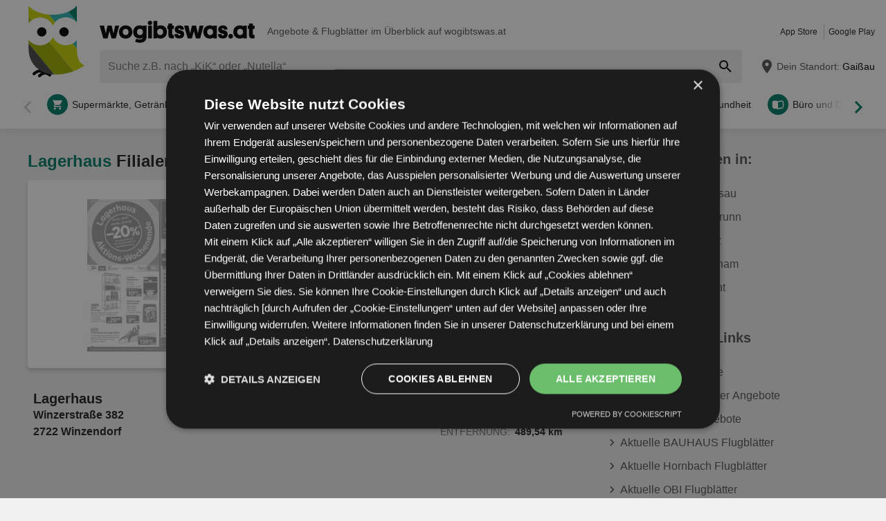

--- FILE ---
content_type: application/javascript
request_url: https://cdn.cookie-script.com/s/26078c6333f0ae03e45d125c592939b2.js
body_size: 32333
content:
/*@cc_on;document.querySelectorAll||(document.querySelectorAll=function(e){var i,t=document.createElement('style'),n=[];for(document.documentElement.firstChild.appendChild(t),document._qsa=[],t.styleSheet.cssText=e+'{x-qsa:expression(document._qsa && document._qsa.push(this))}',window.scrollBy(0,0),t.parentNode.removeChild(t);document._qsa.length;)(i=document._qsa.shift()).style.removeAttribute('x-qsa'),n.push(i);return document._qsa=null,n}),document.querySelector||(document.querySelector=function(e){var t=document.querySelectorAll(e);return t.length?t[0]:null});@*/!function(){var t=function(e){return e.replace(/^\s+|\s+$/g,'')},i=function(e){return new RegExp('(^|\\s+)'+e+'(\\s+|$)')},n=function(e,t,i){for(var n=0;n<e.length;n++)t.call(i,e[n])};function e(e){this.element=e};e.prototype={add:function(){n(arguments,function(e){this.contains(e)||(this.element.className=t(this.element.className+' '+e))},this)},remove:function(){n(arguments,function(e){this.element.className=t(this.element.className.replace(i(e),' '))},this)},toggle:function(e){return this.contains(e)?(this.remove(e),!1):(this.add(e),!0)},contains:function(e){return i(e).test(this.element.className)},item:function(e){return this.element.className.split(/\s+/)[e]||null},replace:function(e,t){this.remove(e),this.add(t)}},'classList'in Element.prototype||Object.defineProperty(Element.prototype,'classList',{get:function(){return new e(this)}}),window.DOMTokenList&&!DOMTokenList.prototype.replace&&(DOMTokenList.prototype.replace=e.prototype.replace)}();Array.prototype.indexOf||(Array.prototype.indexOf=function(e,t){'use strict';var i;if(null==this)throw new TypeError('"this" is null or not defined');var o=Object(this),c=o.length>>>0;if(0===c)return-1;var n=0|t;if(n>=c)return-1;for(i=Math.max(n>=0?n:c-Math.abs(n),0);i<c;i++)if(i in o&&o[i]===e)return i;return-1});if(!window.CookieScriptData){window.CookieScriptData={enabledConsentMode:!1,useGoogleTemplate:!1,correctGoogleTemplateTrigger:!1,gtagRequiredCategory:null,gtagCorrectOrder:null,gtagDefaultConsent:null,isVerifyGoogleConsentMode:!1}};if(!(!!window.CookieScript&&!!window.CookieScript.instance)){window.CookieScript=function(){this.version=20240422;this.initTime=null;this.saveTime='2025-11-07 14:39:46';this.consentTime=1719236213;this.onAcceptAll=function(){};this.onAccept=function(){};this.onReject=function(){};this.onClose=function(){};var k={core:null,other:null};function ji(e){if(typeof e==='function'){k.other=e}
else if(typeof e==='object'){if(e.core){k.core=e.fn}}};Object.defineProperties(this,{onChangeIABCategoryMap:{set:ji,enumerable:!1,configurable:!1},});function Gi(e){if(k.core&&typeof k.core==='function'){k.core(e)};if(k.other&&typeof k.other==='function'){k.other(e)}};this.currentState=function(){var e={action:d('action')};var t=d('key');if(t){e.key=t};e.categories=B();return e};this.expireDays=function(){return et};this.hash=function(){return yi};this.show=function(){E()};this.hide=function(){z();S()};this.showDetails=function(){if(!T){xe();Le()};setTimeout(function(){rt()},450)};this.categories=function(){return o};this.getCookieValueForQueryArg=function(){var e=j(),i=t.get(e);if(i){return e+'='+encodeURIComponent(i)};return''};this.dispatchEventNames=[];this.currentLang=null;this.iabCMP=null;this.tcString=undefined;this.googleAcString=undefined;this.getCMPId=function(){return Number(ai)};this.getIABSdkUrl=function(){return di};this.getIABVendorsIds=function(){return ui};this.getGoogleVendorsIds=function(){return li};this.getIABLegIntPurposes=function(){return pi};this.iabDisabledGdprAppliesStatus=function(){return Boolean()};this.isCheckedIABCategoryMap=function(){return!1};this.IABEnableAdvertiserConsentMode=function(){return!1};this.IABEnabledIgnoreDecline=Boolean();this.getIABText=function(){return fi};this.getIABTextTranslations=function(){return hi};this.showIABSpecificTab=function(e){return!1};this.setCMPCookie=function(e){this.tcString=e;r('CMP',e)};this.getCMPCookie=function(){var e=d('CMP');this.tcString=e;return e};this.setGoogleACStringCookie=function(e){this.googleAcString=e;r('GoogleACString',e)};this.getGoogleACStringCookie=function(){var e=d('GoogleACString');this.googleAcString=e;return e};this.getGeoTargeting=function(){if(h.indexOf('geo.cookie-script.com')>0){var e={};h=h.indexOf('//')===0?'https:'+h:h;var t=new URL(h);t.searchParams.forEach(function(t,i){e[i]=t.split('-')});return e};return null};this.isCdn=function(){return h.indexOf('cookie-script.com')>0};this.forceDispatchCSLoadEvent=function(){s('CookieScriptLoaded')};this.applyTranslation=function(e){I(e)};this.applyCurrentCookiesState=function(){ie()};this.applyTranslationByCode=function(e,t){R(e,t)};this.acceptAllAction=function(){Se(!0);z();nt()};this.acceptAction=function(e,t){var i;if(typeof e==='undefined'){i=De();V(i)}
else{if(pe){e.push('strict')};i=v(e);if(t==='undefined'){X(i)}};z();ct(i,t)};this.rejectAllAction=function(){Se(!1);V([]);z();ot()};this.demoLoadView=function(){l('Warning is real site script')};var e=this,h=null,bi='\n    <style data-type="cookiescriptstyles">\n      #cookiescript_injected {\r\n    background-color: #1C1C1C;\r\n    z-index: 999997;\r\n    opacity: 1;\r\n    font-size: 14px;\r\n    font-weight: normal;\r\n    font-family: \'Open Sans\', Arial, \'Trebuchet MS\', \'Segoe UI\', \'Helvetica\', sans-serif;\r\n    box-shadow: 1px 2px 8px 0 rgba(0, 0, 0, 0.35);\r\n    color: #FFFFFF;\r\n    box-sizing: border-box;\r\n}\r\n\r\n.cookiescript_overlay {\r\n    overflow: hidden;\r\n    height: 100vh;\r\n}\r\n\r\n.cookiescript_checkbox_label {\r\n    cursor: pointer;\r\n    display: flex;\r\n    align-items: center;\r\n    padding:0 4px;\r\n    line-height: 1.5;\r\n    margin:0;\r\n\ttext-align: left;\r\n}\r\n.cookiescript_pre_header {\r\n    display: flex;\r\n    justify-content: flex-end;\r\n    align-items: center;\r\n    position: absolute;\r\n    top: 15px;\r\n    right: 15px;\r\n}\r\n#cookiescript_close {\r\n    font-size: 29px;\r\n    line-height: 13px;\r\n    cursor: pointer;\r\n    color: #FFFFFF;\r\n    height: 15px;\r\n    width: 15px;\r\n    margin: 0 0 0 10px;\r\n    padding: 0;\r\n    overflow: hidden;\r\n    letter-spacing: 0;\r\n    font-family: \'Trebuchet MS\', \'Arial\', sans-serif;\r\n    font-weight: 100;\r\n    opacity: 0.85;\r\n    z-index: 999999;\r\n    position: relative;\r\n    top: -1px;\r\n}\r\n\r\n#cookiescript_buttons {\r\n    display: flex;\r\n    flex-direction: row;\r\n    font-weight: 700;\r\n}\r\n#cookiescript_manage_wrap {\r\n    text-transform: uppercase;\r\n    text-align: center;\r\n    font-size: 12px;\r\n    letter-spacing: 0.4px;\r\n    font-weight: 700;\r\n}\r\n#cookiescript_manage {\r\n    display: inline;\r\n    cursor: pointer;\r\n    color: #FFFFFF;\r\n    opacity:0.85;\r\n    margin-left:-15px;\r\n}\r\n#cookiescript_manage #cookiescript_manageicon .cookiescript_gear {\r\n    fill: #FFFFFF;\r\n}\r\n#cookiescript_manage:hover #cookiescript_manageicon .cookiescript_gear {\r\n    fill: #6BBE6B;;\r\n}\r\n\r\nsvg#cookiescript_manageicon {\r\n    width: 15px;\r\n    height: 15px;\r\n    display: inline;\r\n    margin: 0 5px 0 0;\r\n    padding: 0;\r\n    position: relative;\r\n    top: 3px;\r\n    vertical-align: baseline;\r\n}\r\n\r\n.cookiescript-extra-links{\r\n    margin-bottom: 10px;\r\n    padding-top: 5px;\r\n}\r\n#cookiescript_injected.hascookiereport .cookiescript-extra-links{\r\n    display:none;\r\n}\r\n.cookiescript-extra-links a{\r\n    color: #FFFFFF;\r\n    border: 0;\r\n    padding: 0;\r\n    cursor: pointer;\r\n    margin: 0 15px;\r\n    transition: all 100ms ease 0s;\r\n    background-color: transparent;\r\n    font-size: 13px;\r\n    text-decoration: none;\r\n    white-space: nowrap;\r\n    overflow: hidden;\r\n    text-overflow: ellipsis;\r\n    display: inline-block;\r\n}\r\n.cookiescript-extra-links a:hover{\r\n    color: #63af63;\r\n    text-decoration: underline;\r\n}\r\n\r\n\r\n#cookiescript_header {\r\n    background-color: transparent;\r\n    z-index: 999998;\r\n    color: #FFFFFF;\r\n    font-size: 18px;\r\n    line-height: 1.3;\r\n    font-weight: 600;\r\n    letter-spacing: 0.4px;\r\n    opacity:1;\r\n}\r\n.cookiescript_checkbox {\r\n    display: flex;\r\n    flex-direction: row;\r\n}\r\ninput.cookiescript_checkbox_input {\r\n}\r\nspan.cookiescript_checkbox_text {\r\n    display: inline-block;\r\n    font-size: 12px;\r\n    margin: 0;\r\n    text-transform: uppercase;\r\n    font-weight: 600;\r\n    color: #FFFFFF;\r\n    letter-spacing: 1px;\r\n}\r\n\r\n#cookiescript_save {\r\n    border: 0;\r\n    transition: all 0.25s ease 0s;\r\n    background-color: #6BBE6B;\r\n    color: #FFFFFF;\r\n    text-transform: uppercase;\r\n    font-size: 12px;\r\n    text-align: center;\r\n    line-height: 3.2;\r\n    letter-spacing: 0.4px;\r\n}\r\n\/*IE 9 fixes*\/\r\n@media screen and (min-width:0\\0) and (min-resolution: .001dpcm) {\r\n    .cookiescript_checkbox_label {\r\n        position: relative;\r\n        top:-10px;\r\n    }\r\n    #cookiescript_accept, #cookiescript_reject, #cookiescript_save{\r\n    \tdisplay: inline-block;\r\n    }\r\n    #cookiescript_buttons{\r\n    \ttext-align:center;\r\n    }\r\n}\r\n#cookiescript_save{\r\n    display: none;\r\n}\r\n#cookiescript_reject {\r\n    border: 1px solid #FFFFFF;\r\n    text-align: center;\r\n    line-height: 3;\r\n    font-size: 12px;\r\n    text-transform: uppercase;\r\n    letter-spacing: 0.4px;\r\n    color: #FFFFFF;\r\n    background: #1C1C1C;\r\n}\r\n#cookiescript_accept {\r\n\ttransition: all 0.25s ease 0s;\r\n\ttext-transform: uppercase;\r\n\tfont-size: 12px;\r\n\ttext-align: center;\r\n\tletter-spacing: 0.4px;\r\n\tborder: 0;\r\n\tbackground-color: #6BBE6B;\r\n\tcolor: #FFFFFF;\r\n\tline-height: 3.2;\r\n}\r\n\r\n#cookiescript_accept, #cookiescript_reject, #cookiescript_save {\r\n    font-weight: 700;\r\n    cursor: pointer;\r\n    white-space: nowrap;\r\n    transition-duration: 100ms;\r\n    transition-timing-function: ease-in-out;\r\n    min-width: 103px;\r\n}\r\n.cookiescript_bigger {\r\n    transform: scale(1.1);\r\n}\r\n#cookiescript_link {\r\n    text-decoration: none;\r\n    color: #FFFFFF;\r\n    font-size: 11px;\r\n    text-align: center;\r\n    font-weight: 400;\r\n    text-transform: uppercase;\r\n    opacity: 0.8;\r\n\tdisplay:inline !important;\r\n}\r\n\r\n#cookiescript_readmore,\r\n#cookiescript_reportlink,\r\n#cookiescript_cookiescriptlink {\r\n    border: 0;\r\n    padding: 0;\r\n    cursor: pointer;\r\n    margin: 0;\r\n    transition: all 100ms ease 0s;\r\n    background-color: transparent;\r\n    display: inline;\r\n    font-size: 12px;\r\n    text-decoration: none;\r\n}\r\n\r\n#cookiescript_readmore,\r\n#cookiescript_description a{\r\n    color: #FFFFFF;\r\n}\r\n#cookiescript_reportlink,\r\n#cookiescript_cookiescriptlink {\r\n    color: #FFFFFF;\r\n}\r\n\r\n\r\n#cookiescript_readmore:hover,\r\n#cookiescript_reportlink:hover,\r\n#cookiescript_cookiescriptlink:hover,\r\n#cookiescript_description a:hover{\r\n    text-decoration: underline;\r\n    color: #FFFFFF;\r\n\r\n}\r\n\r\n#cookiescript_description {\r\n    color: #FFFFFF;\r\n    font-size: 12px;\r\n    letter-spacing: 0.3px;\r\n    line-height: 1.65;\r\n    font-weight: 400;\r\n}\r\n#cookiescript_checkboxs {\r\n}\r\n#cookiescript_close:hover,\r\n#cookiescript_manage:hover,\r\n#cookiescript_link:hover\r\n{\r\n    opacity: 1;\r\n}\r\n\r\n#cookiescript_reject:hover {\r\n    background-color: #2f2f2f;\r\n}\r\n\r\n#cookiescript_accept:hover{\r\n\tbackground-color: #63af63;\r\n}\r\n#cookiescript_save:hover {\r\n    background-color: #63af63;\r\n}\r\n\r\n#cookiescript_readmore:hover,\r\n#cookiescript_reportlink:hover,\r\n#cookiescript_cookiescriptlink:hover\r\n{\r\n    color: #63af63;\r\n}\r\n\r\n.cookiescript_globe {\r\n    fill:#1c1c1c;\r\n}\r\n\r\n\r\n.cookiescriptlogo {fill: #22b8f0;}\r\n\r\n#cookiescript_badge {\r\n    position: fixed;\r\n    line-height: 0;\r\n    cursor: pointer;\r\n    z-index: 99999;\r\n    font-size: 0;\r\n    color: #999;\r\nleft: 10px;\r\n    display: flex;\r\n    flex-direction: row;\r\n    opacity: 1;\r\n}\r\n\r\n#cookiescript_badgetext{\r\n    text-transform: uppercase;\r\n    font-weight: 600;\r\n    font-family: \'Open Sans\', Arial, \'Trebuchet MS\', \'Segoe UI\', \'Helvetica\', sans-serif;\r\n    overflow: hidden;\r\n    transition-duration: 500ms;\r\n    white-space: nowrap;\r\n    padding-right: 0;\r\n    color: #FFFFFF;\r\n}\r\n\r\n#cookiescript_badgesvg{\r\n    width:40px;\r\n    height: 40px;\r\n}\r\n\r\n\r\n\r\n#cookiescript_badge {\r\nbottom: 0;\r\n    border-top-left-radius: 15px;\r\n    border-top-right-radius: 15px;\r\n    padding-top:10px;\r\n    padding-bottom: 8px;\r\n    padding-left:12px;\r\n    padding-right:12px;\r\n    transition-duration: 200ms;\r\n    box-shadow: 1px 2px 8px 0 rgba(0, 0, 0, 0.2);\r\n    background: #1C1C1C;\r\n}\r\n#cookiescript_badgetext {\r\n    font-size: 11px;\r\n    line-height: 1;\r\n}\r\n#cookiescript_badge:hover{\r\n    padding-bottom: 13px;\r\n}\r\n@media only screen and (max-width: 440px) {\r\n    #cookiescript_badge {\r\n        border-top-left-radius: 10px;\r\n        border-top-right-radius: 10px;\r\n    }\r\n}\r\n\r\n@media print{\r\n    #cookiescript_injected{\r\n        display:none;\r\n    }\r\n}\r\n\r\n\r\n\r\n\n#cookiescript_injected_fsd {\n    position: fixed;\n    left: 0;\n    top: 0;\n    width: 100%;\n    height: 100%;\n    background-color: rgba(17, 17, 17, 0.5) !important;\n    z-index: 999996;\n\toverflow-y: auto;\n}\n\n#cookiescript_fsd_wrapper {\n    \/*animation: expandBox 2s forwards;*\/\n    max-width: 950px;\n\twidth: 95%;\n    margin: 0 auto 3% auto;\n\ttop: 5%;\n    line-height: 18px;\n    letter-spacing: normal;\n    position: relative;\n    display: flex;\n    flex-direction: column;\n\tbackground-color: #282828;\n    z-index: 999997;\n    opacity: 1;\n    font-size: 14px;\n    font-weight: normal;\n    font-family: \'Open Sans\', Arial, \'Trebuchet MS\', \'Segoe UI\', \'Helvetica\', sans-serif;\n    box-shadow: 1px 2px 8px 0 rgba(0, 0, 0, 0.35);\n    color: #FFFFFF;\n    align-items: center;\n    overflow: visible;\n    outline: none;\n    max-height: 90%;\n    box-sizing: border-box;\n\tcursor: default;\n\tmin-height: 500px;\n}\n@keyframes expandBox {\n    from {\n        width: 10%;\n        margin-left:0;\n        overflow: hidden;\n        top:90%;\n        height: 5%;\n    }\n    to {\n        width: 95%;\n        margin-left:auto;\n        overflow: hidden;\n        top:5%;\n        height: 90%;\n    }\n}\n\n.cookiescript_fsd_header {\n\tmin-height: 57px;\n\tborder-bottom: 1px solid #383838;\n\twidth: 100%;\n\tdisplay: flex;\n\tflex-direction: row;\n\talign-items: center;\n\tbackground-color: #1C1C1C;\n}\n.cookiescript_fsd_logo_a{\n\tmargin-left: 23px;\n    text-decoration: none;\n}\n.cookiescript_fsd_logo{\n\theight: 27px;\n\twidth: auto;\n\tdisplay: block;\n\tmax-width: 100%;\n}\n.cookiescript_fsd_powered {\n    color: #666666;\n    font-size: 11px;\n    position: relative;\n    left: 31px;\n    top: 0;\n    line-height: 1;\n    text-decoration: none;\n    display: block;\n    height: 8px;\n}\n.cookiescript_fsd_language_drop_down {\n    position: absolute;\n    right: 67px;\n\ttop: 19px;\n}\n\n.cookiescript_fsd_main {\n    width: 100%;\n\tbackground-color: #1C1C1C;\n}\n\n.cookiescript_fsd_main_info {\n    padding: 20px 53px 30px 53px;\n    }\n\n.cookiescript_fsd_title {\n    background-color: transparent;\n    z-index: 999998;\n    color: #FFFFFF;\n    font-size: 24px;\n    line-height: 1.3;\n    font-weight: 700;\n    opacity:1;\n}\n\n.cookiescript_fsd_description {\n    color: #FFFFFF;\n    font-size: 14px;\n    line-height: 1.6;\n    font-weight: 400;\n\tmargin-top: 9px;\n}\n.cookiescript_fsd_description > span{\n    opacity: 0.85;\n}\n\n#cookiescript_fsd_wrapper .cookiescript-extra-links{\n    margin-top: 10px;\n    padding-top: 0;\n    display: flex;\n    flex-direction: row;\n}\n\n#cookiescript_fsd_wrapper .cookiescript-extra-links a {\n    color: #3fb6ee;\n    font-size: 14px;\n    display: block;\n    margin: 0 20px 0 0;\n}\n\n\n#cookiescript_fsd_wrapper #cookiescript_readmore{\n\tfont-size: 14px;\n\tcolor: #3fb6ee;\n\ttext-decoration: none;\n}\n#cookiescript_fsd_wrapper #cookiescript_readmore:hover{\n\ttext-decoration: underline;\n}\n\n.cookiescript_fsd_tabs {\n    display: flex;\n    justify-content: space-around;\n    align-items: stretch;\n\tflex-direction: row;\n    width: 100%;\n}\n\n.cookiescript_fsd_tabs > div {\n\tcursor: pointer;\n\twidth: 50%;\n\ttext-transform: uppercase;\n\tfont-size: 16px;\n\ttext-align: center;\n\tline-height: 1.6;\n\tfont-weight: bold;\n\tborder-top: 2px solid transparent;\n\ttransition: all 300ms ease 0s;\n\tpadding: 10px 20px;\n\tdisplay: flex;\n\tjustify-content: center;\n\talign-items: center;\n\tbackground-color: #1C1C1C;\n}\n\n.cookiescript_fsd_tabs > .cookiescript_active {\n    border-top: 2px solid #3fb6ee;\n    background-color: #282828;\n    color: #3fb6ee;\n}\n\n.cookiescript_fsd_tabs_content {\n    background-color: #282828;\n    padding: 5px 50px 10px 50px;\n    width: 100%;\n    overflow-y: auto;\n    box-sizing: border-box;\n    flex-grow: 1;\n\t--scrollbar-width: 8px;\n\t--mask-height: 35px;\n\t--mask-image-content: linear-gradient( to bottom, transparent, black var(--mask-height), black calc(100% - var(--mask-height)), transparent );\n\t--mask-size-content: calc(100% - var(--scrollbar-width)) 100%;\n\t--mask-image-scrollbar: linear-gradient(black, black);\n\t--mask-size-scrollbar: var(--scrollbar-width) 100%;\n\tmask-image: var(--mask-image-content), var(--mask-image-scrollbar);\n\tmask-size: var(--mask-size-content), var(--mask-size-scrollbar);\n\tmask-position: 0 0, 100% 0;\n\tmask-repeat: no-repeat, no-repeat;\n\t-webkit-mask-image: var(--mask-image-content), var(--mask-image-scrollbar);\n\t-webkit-mask-size: var(--mask-size-content), var(--mask-size-scrollbar);\n\t-webkit-mask-position: 0 0, 100% 0;\n\t-webkit-mask-repeat: no-repeat, no-repeat;\n}\n\n.cookiescript_fsd_tabs_content .cookiescript_hidden {\n    opacity: 0;\n    height: 0 !important;\n    overflow: hidden;\n\tpadding: 0 !important;\n\tmin-height: 0 !important;\n}\n\n.cookiescript_fsd_category {\n    border-bottom: 1px solid #383838;\n    padding-top: 23px;\n    padding-bottom: 17px;\n    display: flex;\n    flex-direction: column;\n}\n\n.cookiescript_fsd_category:last-child {\n    border-bottom: 0;\n}\n\n.cookiescript_fsd_category .cookiescript_hidden {\n    opacity: 0;\n\toverflow-y: auto;\n\toverflow-x: hidden;\n\tpadding: 0 !important;\n\tmax-height: 0;\n\tmargin: 0;\n\theight: auto !important;\n\t\ttransition: max-height 300ms ease 200ms, opacity ease 200ms, margin-top 100ms ease 100ms;\n\t}\n\n.cookiescript_fsd_category_main {\n    align-items: center;\n    display: flex;\n    justify-content: space-between;\n    order: 1;\n}\n\n.cookiescript_fsd_category_info {\n    flex: 9;\n    padding-right: 10px;\n}\n\n.cookiescript_fsd_category_control {\n    flex: 1;\n    display: flex;\n    justify-content: center;\n}\n\n.cookiescript_fsd__category_name {\n    font-size: 16px;\n    font-weight: 700;\n\tmargin-bottom: 6px;\n}\n\n.cookiescript_category_description {\n\tfont-size: 13px;\n\tpadding-bottom: 5px;\n\tline-height: 1.6;\n}\n\n.cookiescript_fsd_cookies {\n\tborder: 1px solid #383838;\n\tborder-radius: 10px;\n\toverflow-y: auto;\n\tmargin-top: 15px;\n\tmax-height: 222px;\n    order: 2;\n\t\ttransition: max-height 300ms ease, opacity 200ms ease 300ms, margin-top 100ms ease 100ms;\n\t}\n\n.cookiescript_fsd_cookies caption {\n    font-weight: 600;\n    padding: 10px;\n    text-align: left;\n    color: #FFFFFF;\n    caption-side: top;\n}\n\n\n.cookiescript_fsd_cookies_control {\n    color: #3fb6ee;\n    text-transform: uppercase;\n    font-size: 14px;\n    font-weight: 700;\n    position: relative;\n    display: flex;\n    align-items: center;\n    margin-right: auto;\n    margin-top: 10px;\n    cursor: pointer;\n    order: 3\n}\n\n.cookiescript_fsd_cookies_control .cookiescript_hidden {\n    display: none;\n}\n\n.cookiescript_fsd_cookies_control  span{\n\tmargin-right: 7px;\n}\n\n.cookiescript_fsd_cookies_control svg {\n    width: 10px;\n    height: 10px;\n    font-size: 10px;\n}\n\n.cookiescript_fsd_cookies_control.active svg {\n    width: 10px;\n    height: 10px;\n    font-size: 10px;\n    transform: rotate(180deg);\n}\n\n.cookiescript_fsd_cookies_table {\n    width: 100%;\n}\n\n.cookiescript_fsd_cookies_table,\n.cookiescript_fsd_cookies_table tbody,\n.cookiescript_fsd_cookies_table thead,\n.cookiescript_fsd_cookies_table tr,\n.cookiescript_fsd_cookies_table th,\n.cookiescript_fsd_cookies_table td {\n    margin: 0;\n    padding: 0;\n    font: inherit;\n    vertical-align: baseline;\n    background-color: #1C1C1C;\n    border-spacing: 0;\n    border-collapse: collapse;\n}\n\n\n.cookiescript_fsd_cookies_table tr:last-child td{\n    border-bottom: 0;\n}\n\n.cookiescript_fsd_cookies_table td, .cookiescript_fsd_cookies_table th {\n    white-space: normal;\n    font-size: 13px;\n    text-align: left;\n    margin: 0;\n}\n.cookiescript_fsd_cookies_table th {\n\tfont-weight: 600;\n\tpadding: 8px 8px;\n\tline-height: 1.4;\n\tword-break: keep-all;\n\tvertical-align: middle;\n}\n\n.cookiescript_fsd_cookies_table td {\n\tpadding: 7px 8px;\n\tline-height: 1.6;\n\tvertical-align: top;\n\tfont-weight: 400;\n\tborder: 0;\n\tborder-top: 1px solid #383838;\n\tcolor: #FFFFFF;\n}\n\n.cookiescript_fsd_cookies_table th:last-child {\n    padding-right: 10px;\n}\n\n    .cookiescript_fsd_cookies_table td:nth-child(1), .cookiescript_fsd_cookies_table th:nth-child(1) {\n    padding-left: 15px;\n    word-break: normal;\n}\n\n.cookiescript_fsd_cookies_table td:nth-child(2) {\n    color: #3fb6ee;\n}\n\n.cookiescript_fsd_cookies_table td:nth-child(3), .cookiescript_fsd_cookies_table th:nth-child(3) {\n    text-align: center;\n}\n\n.cookiescript_fsd_cookies_table.cookiescript_fsd_storage_table td:nth-child(2) {\n     color: #FFFFFF;\n}\n\n.cookiescript_vendor_name a{\n\ttext-decoration: underline;\n\tfont-weight: bold;\n\tcolor: #3fb6ee;\n\tline-height: normal;\n\tborder: 0;\n\tpadding: 0;\n\tmargin: 0;\n\tbackground: transparent;\n\tfont-size: 13px;\n}\n.cookiescript_vendor_name a:hover {\n\ttext-decoration: underline;\n\tcolor: #3fb6ee;\n}\n.cookiescript_vendor_address {\n    margin-top: 10px;\n    font-style: italic;\n}\n.cookiescript_vendor_address > span {\n    font-weight: 600;\n    font-style: normal;\n}\n\n.cookiescript_fsd_footer {\n    border-top: 1px solid #383838;\n    width: 100%;\n\tbackground-color: #1C1C1C;\n    position: relative;\n}\n#cookiescript_fsd_wrapper #cookiescript_declarationwrap{\n\t\ttransition: opacity 200ms ease 0ms, height 0ms ease 200ms;\n\t}\n#cookiescript_fsd_wrapper #cookiescript_aboutwrap{\n\tfont-size: 13px;\n\tpadding: 23px 0;\n\tline-height: 1.6;\n\ttext-align: left;\n\tfont-weight: normal;\n\tbox-sizing: border-box;\n\ttransition: opacity 200ms ease 0ms;\n\toverflow: auto;\n\tmin-height: 181px;\n}\n#cookiescript_fsd_wrapper #cookiescript_aboutwrap a,\n#cookiescript_fsd_wrapper #cookiescript_aboutwrap a:hover{\n    color: #3fb6ee;\n    text-decoration: underline;\n}\n\n#cookiescript_setting_advertising_wrap {\n    font-size: 12px;\n}\n.cookiescript_cross_domain{\n    margin-top:10px;\n}\n#cookiescript_iab_type {\n    display: flex;\n    justify-content: center;\n    padding: 20px 0;\n    border-bottom: 1px solid #383838;\n    flex-wrap: wrap;\n}\n\n#cookiescript_iab_type > div {\n    cursor: pointer;\n    padding: 0 9px;\n    font-size: 11px;\n    font-weight: 600;\n    background: #f5f5f5;\n    color: #FFFFFF;\n    line-height: 2;\n    margin: 3px 5px;\n    white-space: nowrap;\n}\n\n#cookiescript_iab_type .cookiescript_active {\n    background: #3fb6ee;\n    color: #FEFEFE;\n}\n\n\n.cookiescript_fsd_cookies::-webkit-scrollbar-track,\n.cookiescript_fsd_tabs_content::-webkit-scrollbar-track {\n    background-color: #DADADA;\n}\n\n.cookiescript_fsd_cookies::-webkit-scrollbar,\n.cookiescript_fsd_tabs_content::-webkit-scrollbar {\n    width: 8px;\n    height: 8px;\n}\n\n.cookiescript_fsd_cookies::-webkit-scrollbar-thumb,\n.cookiescript_fsd_tabs_content::-webkit-scrollbar-thumb {\n    background-color: #6BBE6B;\n}\n\n\n\n@media screen and (min-width:0\\0) and (min-resolution: .001dpcm) {\n    #cookiescript_iab_type > div{\n        display:inline-block;\n    }\n}\n\n\/* --- OVERRIDE ----*\/\n\n#cookiescript_injected_fsd #cookiescript_close {\n\ttop: 20px;\n\tfont-size: 37px;\n\tright: 20px;\n\tcolor: #FFFFFF;\n\theight: 18px;\n\twidth: 18px;\n    position: absolute;\n    margin:0;\n}\n\n#cookiescript_injected_fsd #cookiescript_show_all_partners_button {\n    color: #3fb6ee;\n    margin-bottom: 0;\n    margin-top: 12px;\n    display: inline-block;\n}\n\n#cookiescript_injected_fsd #cookiescript_buttons {\n    justify-content: flex-start;\n    padding: 5px 15px;\n    margin: 0;\n    box-sizing: border-box;\n}\n\n#cookiescript_injected_fsd #cookiescript_accept, #cookiescript_injected_fsd #cookiescript_save, #cookiescript_injected_fsd #cookiescript_reject {\n\t\tflex-grow: unset;\n\t\tpadding: 0px 25px;\n\tmargin: 10px 5px;\n\tfont-size: 13px;\n\tline-height: 3;\n}\n#cookiescript_injected_fsd #cookiescript_buttons{\n\tflex-direction: row;\n}\n#cookiescript_injected_fsd #cookiescript_buttons #cookiescript_accept {\n    margin-right: auto;\n}\n\n#cookiescript_injected_fsd .cookiescript-iab-itemContainer {\n    border: 1px solid #383838;\n\tbackground-color: #1C1C1C;\n\tpadding: 10px;\n}\n\n#cookiescript_injected_fsd .cookiescript-iab-header,\n#cookiescript_injected_fsd .cookiescript-iab-itemHeader,\n#cookiescript_injected_fsd .cookiescript-iab-itemHeaderAction {\n    color: #FFFFFF;\n}\n\n#cookiescript_injected_fsd .cookiescript-iab-itemHeaderAction {\n    border-color: #FFFFFF;\n}\n\n#cookiescript_injected_fsd #cookiescript_accept {\n    background-color: #1C1C1C;\n    color: #FFFFFF;\n    border: 1px solid #FFFFFF;\n    order: 2}\n\n#cookiescript_injected_fsd #cookiescript_accept:hover {\n    background-color: #2f2f2f;\n}\n\n#cookiescript_injected_fsd #cookiescript_reject {\n    background-color: #1C1C1C;\n    color: #FFFFFF;\n    border: 1px solid #FFFFFF;\n    order: 3}\n\n#cookiescript_injected_fsd #cookiescript_reject:hover {\n    background-color: #2f2f2f;\n}\n\n#cookiescript_injected_fsd #cookiescript_save {\n    display: inline-block;\n    background-color: #6BBE6B;\n    color: #FFFFFF;\n    border: 1px solid #6BBE6B;\n    order: 1}\n\n#cookiescript_injected_fsd #cookiescript_save:hover {\n    background-color: #63af63;\n}\n.cookiescript_fsd_reportby{\n    position: absolute;\n    bottom: -20px;\n    right: 20px;\n    color: #FFFFFF;\n    display: inline;\n    font-size: 13px;\n}\n#cookiescript_fsd_reportlink, #cookiescript_fsd_cookiescriptlink {\n    border: 0;\n    padding: 0;\n    cursor: pointer;\n    margin: 0;\n    transition: all 100ms ease 0s;\n    background-color: transparent;\n    color: #FFFFFF;\n    display: inline;\n    font-size: 13px;\n    text-decoration: underline;\n}\n\n\n\n\n\n\n\/*Switches color reload*\/\n#cookiescript_injected_fsd .mdc-switch.mdc-switch--selected:enabled .mdc-switch__handle::after {\n    background: #6BBE6B;\n}\n\n#cookiescript_injected_fsd .mdc-switch.mdc-switch--selected:enabled:hover:not(:focus):not(:active) .mdc-switch__handle::after {\n    background: #68b968;\n}\n\n#cookiescript_injected_fsd .mdc-switch.mdc-switch--selected:enabled:focus:not(:active) .mdc-switch__handle::after {\n    background: #68b968;\n}\n\n#cookiescript_injected_fsd .mdc-switch.mdc-switch--selected:enabled:active .mdc-switch__handle::after {\n    background: #68b968;\n}\n\n#cookiescript_injected_fsd .mdc-switch.mdc-switch--selected:enabled:hover:not(:focus) .mdc-switch__ripple::before,\n#cookiescript_injected_fsd .mdc-switch.mdc-switch--selected:enabled:hover:not(:focus) .mdc-switch__ripple::after{\n    background: #6BBE6B;\n}\n\n#cookiescript_injected_fsd .mdc-switch.mdc-switch--selected:enabled:focus .mdc-switch__ripple::before,\n#cookiescript_injected_fsd .mdc-switch.mdc-switch--selected:enabled:focus .mdc-switch__ripple::after {\n    background: #6BBE6B;\n}\n\n#cookiescript_injected_fsd .mdc-switch.mdc-switch--selected:enabled:active .mdc-switch__ripple::before,\n#cookiescript_injected_fsd .mdc-switch.mdc-switch--selected:enabled:active .mdc-switch__ripple::after {\n    background: #6BBE6B;\n}\n\n#cookiescript_injected_fsd .mdc-switch:enabled .mdc-switch__track::after {\n    background: #6BBE6B;\n    opacity: 0.3;\n}\n\n#cookiescript_injected_fsd .mdc-switch:enabled:hover:not(:focus):not(:active) .mdc-switch__track::after {\n    background: #6BBE6B;\n    opacity: 0.3;\n}\n\n#cookiescript_injected_fsd .mdc-switch:enabled:focus:not(:active) .mdc-switch__track::after {\n    background: #6BBE6B;\n    opacity: 0.3;\n}\n\n#cookiescript_injected_fsd .mdc-switch:enabled:active .mdc-switch__track::after {\n    background: #6BBE6B;\n    opacity: 0.3;\n}\n\n\n#cookiescript_fsd_wrapper {\n    border-radius: 25px;\n}\n.cookiescript_fsd_header {\n    border-radius: 25px 25px 0 0;\n}\n.cookiescript_fsd_footer {\n    border-radius: 0 0 25px 25px;\n}\n#cookiescript_iab_type > div {\n    border-radius: 25px;\n}\n.cookiescript_fsd_cookies::-webkit-scrollbar-track,\n.cookiescript_fsd_tabs_content::-webkit-scrollbar-track\n#cookiescript_iabwrap::-webkit-scrollbar-thumb,\n#cookiescript_aboutwrap::-webkit-scrollbar-thumb{\n    border-radius: 6px;\n}\n.cookiescript_fsd_cookies::-webkit-scrollbar-thumb,\n.cookiescript_fsd_tabs_content::-webkit-scrollbar-thumb,\n#cookiescript_iabwrap::-webkit-scrollbar-thumb,\n#cookiescript_aboutwrap::-webkit-scrollbar-thumb{\n    border-radius: 5px;\n}\n#cookiescript_injected_fsd #cookiescript_accept,\n#cookiescript_injected_fsd #cookiescript_save,\n#cookiescript_injected_fsd #cookiescript_reject{\n    border-radius: 30px;\n}\n\n@media only screen and (max-width: 440px) {\n    .cookiescript_fsd_header {\n        border-radius: 0;\n    }\n    .cookiescript_fsd_footer {\n        border-radius: 0;\n    }\n}\n@media only screen and (max-width: 440px) {\n\t#cookiescript_fsd_wrapper {\n\t\twidth: 100%;\n\t\theight: 100%;\n\t\tmax-height: 100%;\n\t\ttop: 0;\n\t\tborder-radius: 0;\n\t\tmargin: 0;\n\t}\n\n\t.cookiescript_fsd_main_info {\n\t\tpadding: 13px 20px;\n\t\toverflow-y: auto;\n\t\tmax-height: 140px;\n\t}\n\t.cookiescript_fsd_description{\n\t\tmargin-top: 8px;\n\t}\n\t.cookiescript_fsd_tabs > div {\n\t\tpadding: 6px;\n\t\tfont-size: 12px;\n\t}\n\n\t.cookiescript_fsd_tabs_content {\n\t\tpadding: 5px 20px 10px 20px;\n\t}\n\n\t.cookiescript_fsd_cookies_table thead {\n\t\tdisplay: none;\n\t}\n\n\t.cookiescript_fsd_cookies_table td {\n\t\tdisplay: flex;\n\t\tborder-bottom: 0px;\n\t}\n\n\t.cookiescript_fsd_cookies_table tr td:last-child {\n\t\tborder-bottom: 0;\n\t}\n\n\t.cookiescript_fsd_cookies_table td {\n\t\tborder-top: 0;\n\t}\n\n\t.cookiescript_fsd_cookies_table td::before {\n\t\tcontent: attr(label);\n\t\tfont-weight: bold;\n\t\twidth: 120px;\n\t\tmin-width: 120px;\n\t\ttext-align: left;\n\t}\n\n\t.cookiescript_fsd_cookies_table td:nth-child(2):before {\n\t\tcolor: #FFFFFF;\n\t}\n\n\t.cookiescript_category_description {\n\t\ttext-align: left;\n\t}\n\n\t.cookiescript_fsd_cookies_table td:nth-child(1),\n\t.cookiescript_fsd_cookies_table th:nth-child(1) {\n\t\tpadding-left: 7px;\n\t\tfont-weight: bold;\n\t\tborder-top: 1px solid #383838;\n\t}\n\n\t.cookiescript_fsd_cookies_table tr:nth-child(1) td:nth-child(1),\n\t.cookiescript_fsd_cookies_table tr:nth-child(1) th:nth-child(1) {\n\t\tborder-top: 0px;\n\t}\n\n\t.cookiescript_fsd_cookies_table td:last-child {\n\t\tborder-bottom: none;\n\t}\n\n\t.cookiescript_fsd_cookies_table tr:nth-child(even) {\n\t\tbackground: #f5f5f5;\n\t}\n\n\t.cookiescript_fsd_cookies_table tr:nth-child(even) td {\n\t\tborder-bottom: 0px solid #FFF;\n\t}\n\n\t#cookiescript_injected_fsd #cookiescript_buttons {\n\t\tmargin-bottom: 0;\n\t}\n\n\t#cookiescript_injected_fsd #cookiescript_buttons #cookiescript_accept,\n\t#cookiescript_injected_fsd #cookiescript_buttons #cookiescript_save,\n\t#cookiescript_injected_fsd #cookiescript_buttons #cookiescript_reject {\n\t\tflex-grow: 1;\n\t\tmargin-left: 10px;\n\t\tmargin-right: 10px;\n\t\tmargin-top: 5px;\n\t\tmargin-bottom: 5px;\n\t\tpadding: 0 15px;\n\t}\n\n\t.cookiescript_fsd_language_drop_down {\n\t\tright: 40px;\n\t}\n\n\t#cookiescript_injected_fsd #cookiescript_close{\n\t\tright:14px;\n\t}\n    .cookiescript_fsd_reportby {\n        position: relative;\n        bottom: 0;\n        right: auto;\n        color: #FFFFFF;\n        font-size: 12px;\n        padding: 0 20px 10px 21px;\n        max-width: 100%;\n        opacity: 0.8;\n        display: none;\n    }\n    #cookiescript_fsd_reportlink, #cookiescript_fsd_cookiescriptlink{\n        color: #FFFFFF;\n        font-size: 12px;\n    }\n\n    #cookiescript_fsd_wrapper .cookiescript-extra-links{\n        flex-direction: column;\n    }\n\n}\n\n\n\r\n\r\n\r\n.cookiescript_rtl {\r\n    direction:rtl;\r\n}\r\n\r\n\/*Start Checkboxes*\/\r\n#cookiescript_injected_fsd .mdc-checkbox,\r\n#cookiescript_injected .mdc-checkbox {\r\n    box-sizing: content-box !important;\r\n}\r\n#cookiescript_injected_fsd .mdc-checkbox__native-control,\r\n#cookiescript_injected .mdc-checkbox__native-control {\r\n    display: block;\r\n    z-index: 1;\r\n}\r\n#cookiescript_injected_fsd .mdc-checkbox .mdc-checkbox__native-control:focus~.mdc-checkbox__background::before, \r\n#cookiescript_injected .mdc-checkbox .mdc-checkbox__native-control:focus~.mdc-checkbox__background::before, \r\n#cookiescript_injected_fsd .mdc-checkbox .mdc-checkbox__native-control:indeterminate~.mdc-checkbox__background::before,\r\n#cookiescript_injected .mdc-checkbox .mdc-checkbox__native-control:indeterminate~.mdc-checkbox__background::before {\r\n    background-color: #FFFFFF;\r\n}\r\n#cookiescript_injected .mdc-checkbox,#cookiescript_injected_fsd .mdc-checkbox{display:inline-block;position:relative;flex:0 0 18px;box-sizing:content-box;width:18px;height:18px;line-height:0;white-space:nowrap;cursor:pointer;vertical-align:bottom;padding:11px}#cookiescript_injected .mdc-checkbox .mdc-checkbox__native-control:checked~.mdc-checkbox__background::before,#cookiescript_injected .mdc-checkbox .mdc-checkbox__native-control:indeterminate~.mdc-checkbox__background::before,#cookiescript_injected_fsd .mdc-checkbox .mdc-checkbox__native-control:checked~.mdc-checkbox__background::before,#cookiescript_injected_fsd .mdc-checkbox .mdc-checkbox__native-control:indeterminate~.mdc-checkbox__background::before{background-color:#FFFFFF}@supports not (-ms-ime-align:auto){#cookiescript_injected .mdc-checkbox .mdc-checkbox__native-control:checked~.mdc-checkbox__background::before,#cookiescript_injected .mdc-checkbox .mdc-checkbox__native-control:indeterminate~.mdc-checkbox__background::before,#cookiescript_injected_fsd .mdc-checkbox .mdc-checkbox__native-control:checked~.mdc-checkbox__background::before,#cookiescript_injected_fsd .mdc-checkbox .mdc-checkbox__native-control:indeterminate~.mdc-checkbox__background::before{background-color:var(--mdc-theme-secondary, #FFFFFF)}}#cookiescript_injected .mdc-checkbox .mdc-checkbox__background,#cookiescript_injected_fsd .mdc-checkbox .mdc-checkbox__background{top:11px;left:11px}#cookiescript_injected .mdc-checkbox .mdc-checkbox__background::before,#cookiescript_injected_fsd .mdc-checkbox .mdc-checkbox__background::before{top:-13px;left:-13px;width:40px;height:40px}#cookiescript_injected .mdc-checkbox .mdc-checkbox__native-control,#cookiescript_injected_fsd .mdc-checkbox .mdc-checkbox__native-control{top:0;right:0;left:0;width:40px;height:40px}#cookiescript_injected .mdc-checkbox__native-control:enabled:not(:checked):not(:indeterminate)~.mdc-checkbox__background,#cookiescript_injected_fsd .mdc-checkbox__native-control:enabled:not(:checked):not(:indeterminate)~.mdc-checkbox__background{border-color:#FFFFFF;background-color:transparent}#cookiescript_injected .mdc-checkbox__native-control:enabled:checked~.mdc-checkbox__background,#cookiescript_injected .mdc-checkbox__native-control:enabled:indeterminate~.mdc-checkbox__background,#cookiescript_injected_fsd .mdc-checkbox__native-control:enabled:checked~.mdc-checkbox__background,#cookiescript_injected_fsd .mdc-checkbox__native-control:enabled:indeterminate~.mdc-checkbox__background{border-color:#FFFFFF;background-color:#FFFFFF}#cookiescript_injected .mdc-checkbox__native-control[disabled]:not(:checked):not(:indeterminate)~.mdc-checkbox__background,#cookiescript_injected_fsd .mdc-checkbox__native-control[disabled]:not(:checked):not(:indeterminate)~.mdc-checkbox__background{border-color:rgba(255,255,255,0.26);background-color:transparent}#cookiescript_injected .mdc-checkbox__native-control[disabled]:checked~.mdc-checkbox__background,#cookiescript_injected .mdc-checkbox__native-control[disabled]:indeterminate~.mdc-checkbox__background,#cookiescript_injected_fsd .mdc-checkbox__native-control[disabled]:checked~.mdc-checkbox__background,#cookiescript_injected_fsd .mdc-checkbox__native-control[disabled]:indeterminate~.mdc-checkbox__background{border-color:transparent;background-color:rgba(255,255,255,0.26)}#cookiescript_injected .mdc-checkbox__native-control:enabled~.mdc-checkbox__background .mdc-checkbox__checkmark,#cookiescript_injected_fsd .mdc-checkbox__native-control:enabled~.mdc-checkbox__background .mdc-checkbox__checkmark{color:#1C1C1C}#cookiescript_injected .mdc-checkbox__native-control:disabled~.mdc-checkbox__background .mdc-checkbox__checkmark,#cookiescript_injected_fsd .mdc-checkbox__native-control:disabled~.mdc-checkbox__background .mdc-checkbox__checkmark{color:#1C1C1C}#cookiescript_injected .mdc-checkbox__background,#cookiescript_injected_fsd .mdc-checkbox__background{display:inline-flex;position:absolute;align-items:center;justify-content:center;box-sizing:border-box;width:18px;height:18px;border:2px solid #FFFFFF;border-radius:2px;background-color:transparent;pointer-events:none;will-change:background-color,border-color;transition:background-color 90ms 0s cubic-bezier(.4,0,.6,1),border-color 90ms 0s cubic-bezier(.4,0,.6,1)}#cookiescript_injected .mdc-checkbox__background .mdc-checkbox__background::before,#cookiescript_injected_fsd .mdc-checkbox__background .mdc-checkbox__background::before{background-color:#000}@supports not (-ms-ime-align:auto){#cookiescript_injected .mdc-checkbox__checkmark,#cookiescript_injected_fsd .mdc-checkbox__checkmark{position:absolute;top:0;right:0;bottom:0;left:0;width:100%;opacity:0;transition:opacity 180ms 0s cubic-bezier(.4,0,.6,1)}#cookiescript_injected .mdc-checkbox__checkmark-path,#cookiescript_injected_fsd .mdc-checkbox__checkmark-path{transition:stroke-dashoffset 180ms 0s cubic-bezier(.4,0,.6,1);stroke:currentColor;stroke-width:5px;stroke-dashoffset:29.7833385;stroke-dasharray:29.7833385}#cookiescript_injected .mdc-checkbox__native-control:checked~.mdc-checkbox__background,#cookiescript_injected .mdc-checkbox__native-control:indeterminate~.mdc-checkbox__background,#cookiescript_injected_fsd .mdc-checkbox__native-control:checked~.mdc-checkbox__background,#cookiescript_injected_fsd .mdc-checkbox__native-control:indeterminate~.mdc-checkbox__background{transition:border-color 90ms 0s cubic-bezier(0,0,.2,1),background-color 90ms 0s cubic-bezier(0,0,.2,1)}#cookiescript_injected .mdc-checkbox__native-control:checked~.mdc-checkbox__background .mdc-checkbox__checkmark-path,#cookiescript_injected .mdc-checkbox__native-control:indeterminate~.mdc-checkbox__background .mdc-checkbox__checkmark-path,#cookiescript_injected_fsd .mdc-checkbox__native-control:checked~.mdc-checkbox__background .mdc-checkbox__checkmark-path,#cookiescript_injected_fsd .mdc-checkbox__native-control:indeterminate~.mdc-checkbox__background .mdc-checkbox__checkmark-path{stroke-dashoffset:0}#cookiescript_injected .mdc-checkbox__background::before,#cookiescript_injected_fsd .mdc-checkbox__background::before{position:absolute;-webkit-transform:scale(0,0);transform:scale(0,0);border-radius:50%;opacity:0;pointer-events:none;content:"";will-change:opacity,transform;transition:opacity 90ms 0s cubic-bezier(.4,0,.6,1),-webkit-transform 90ms 0s cubic-bezier(.4,0,.6,1);transition:opacity 90ms 0s cubic-bezier(.4,0,.6,1),transform 90ms 0s cubic-bezier(.4,0,.6,1);transition:opacity 90ms 0s cubic-bezier(.4,0,.6,1),transform 90ms 0s cubic-bezier(.4,0,.6,1),-webkit-transform 90ms 0s cubic-bezier(.4,0,.6,1)}#cookiescript_injected .mdc-checkbox__native-control:focus~.mdc-checkbox__background::before,#cookiescript_injected_fsd .mdc-checkbox__native-control:focus~.mdc-checkbox__background::before{-webkit-transform:scale(1);transform:scale(1);opacity:.12;transition:opacity 80ms 0s cubic-bezier(0,0,.2,1),-webkit-transform 80ms 0s cubic-bezier(0,0,.2,1);transition:opacity 80ms 0s cubic-bezier(0,0,.2,1),transform 80ms 0s cubic-bezier(0,0,.2,1);transition:opacity 80ms 0s cubic-bezier(0,0,.2,1),transform 80ms 0s cubic-bezier(0,0,.2,1),-webkit-transform 80ms 0s cubic-bezier(0,0,.2,1)}#cookiescript_injected .mdc-checkbox__native-control,#cookiescript_injected_fsd .mdc-checkbox__native-control{position:absolute;margin:0;padding:0;opacity:0;cursor:inherit}#cookiescript_injected .mdc-checkbox__native-control:disabled,#cookiescript_injected_fsd .mdc-checkbox__native-control:disabled{cursor:default;pointer-events:none}#cookiescript_injected .mdc-checkbox__native-control:checked~.mdc-checkbox__background .mdc-checkbox__checkmark,#cookiescript_injected_fsd .mdc-checkbox__native-control:checked~.mdc-checkbox__background .mdc-checkbox__checkmark{transition:opacity 180ms 0s cubic-bezier(0,0,.2,1),-webkit-transform 180ms 0s cubic-bezier(0,0,.2,1);transition:opacity 180ms 0s cubic-bezier(0,0,.2,1),transform 180ms 0s cubic-bezier(0,0,.2,1);transition:opacity 180ms 0s cubic-bezier(0,0,.2,1),transform 180ms 0s cubic-bezier(0,0,.2,1),-webkit-transform 180ms 0s cubic-bezier(0,0,.2,1);opacity:1}#cookiescript_injected .mdc-checkbox__native-control:indeterminate~.mdc-checkbox__background .mdc-checkbox__checkmark,#cookiescript_injected_fsd .mdc-checkbox__native-control:indeterminate~.mdc-checkbox__background .mdc-checkbox__checkmark{-webkit-transform:rotate(45deg);transform:rotate(45deg);opacity:0;transition:opacity 90ms 0s cubic-bezier(.4,0,.6,1),-webkit-transform 90ms 0s cubic-bezier(.4,0,.6,1);transition:opacity 90ms 0s cubic-bezier(.4,0,.6,1),transform 90ms 0s cubic-bezier(.4,0,.6,1);transition:opacity 90ms 0s cubic-bezier(.4,0,.6,1),transform 90ms 0s cubic-bezier(.4,0,.6,1),-webkit-transform 90ms 0s cubic-bezier(.4,0,.6,1)}#cookiescript_injected .mdc-checkbox,#cookiescript_injected_fsd .mdc-checkbox{-webkit-tap-highlight-color:transparent}}\r\n\/*updated checkboxes*\/\r\n#cookiescript_injected .mdc-checkbox .mdc-checkbox__native-control, #cookiescript_injected_fsd .mdc-checkbox .mdc-checkbox__native-control{\r\n    width:47px;\r\n    height:47px;\r\n}\r\n#cookiescript_injected .mdc-checkbox, #cookiescript_injected_fsd .mdc-checkbox{\r\n    flex: 0 0 25px;\r\n    width: 25px;\r\n    height: 25px;\r\n}\r\n#cookiescript_injected .mdc-checkbox .mdc-checkbox__background::before, #cookiescript_injected_fsd .mdc-checkbox .mdc-checkbox__background::before{\r\n    width:0;\r\n    height: 0;\r\n}\r\n#cookiescript_injected_fsd .mdc-checkbox .mdc-checkbox__native-control:focus~.mdc-checkbox__background,\r\n#cookiescript_injected .mdc-checkbox .mdc-checkbox__native-control:focus~.mdc-checkbox__background{\r\n    outline: 1px auto highlight;\r\n}\r\n\r\n\r\n#cookiescript_injected .mdc-checkbox__background{\r\n    width: 25px;\r\n    height: 25px;\r\n    border-radius:8px;\r\n}\r\n\/*End Checkboxes*\/\r\n\r\n\r\n\/*Start Toggle*\/\r\n\r\n#cookiescript_injected .mdc-elevation-overlay,#cookiescript_injected_fsd .mdc-elevation-overlay{position:absolute;border-radius:inherit;pointer-events:none;opacity:0;transition:opacity 280ms cubic-bezier(.4,0,.2,1);background-color:#fff}#cookiescript_injected .mdc-switch,#cookiescript_injected_fsd .mdc-switch{align-items:center;background:0 0;border:none;cursor:pointer;display:inline-flex;flex-shrink:0;margin:0;outline:0;overflow:visible;padding:0;position:relative}#cookiescript_injected .mdc-switch:disabled,#cookiescript_injected_fsd .mdc-switch:disabled{cursor:default;pointer-events:none}#cookiescript_injected .mdc-switch input[type=checkbox],#cookiescript_injected_fsd .mdc-switch input[type=checkbox]{display:none;visibility:hidden}#cookiescript_injected .mdc-switch__track,#cookiescript_injected_fsd .mdc-switch__track{overflow:hidden;position:relative;width:100%}#cookiescript_injected .mdc-switch__track::after,#cookiescript_injected .mdc-switch__track::before,#cookiescript_injected_fsd .mdc-switch__track::after,#cookiescript_injected_fsd .mdc-switch__track::before{border:1px solid transparent;border-radius:inherit;box-sizing:border-box;content:"";height:100%;left:0;position:absolute;width:100%}#cookiescript_injected .mdc-switch__track::before,#cookiescript_injected_fsd .mdc-switch__track::before{transition:-webkit-transform 75ms 0s cubic-bezier(0,0,.2,1);transition:transform 75ms 0s cubic-bezier(0,0,.2,1);-webkit-transform:translateX(0);transform:translateX(0)}#cookiescript_injected .mdc-switch__track::after,#cookiescript_injected_fsd .mdc-switch__track::after{transition:-webkit-transform 75ms 0s cubic-bezier(.4,0,.6,1);transition:transform 75ms 0s cubic-bezier(.4,0,.6,1);-webkit-transform:translateX(-100%);transform:translateX(-100%)}#cookiescript_injected .mdc-switch__track[dir=rtl]::after,#cookiescript_injected [dir=rtl] .mdc-switch__track::after,#cookiescript_injected_fsd .mdc-switch__track[dir=rtl]::after,#cookiescript_injected_fsd [dir=rtl] .mdc-switch__track::after{-webkit-transform:translateX(100%);transform:translateX(100%)}#cookiescript_injected .mdc-switch--selected .mdc-switch__track::before,#cookiescript_injected_fsd .mdc-switch--selected .mdc-switch__track::before{transition:-webkit-transform 75ms 0s cubic-bezier(.4,0,.6,1);transition:transform 75ms 0s cubic-bezier(.4,0,.6,1);-webkit-transform:translateX(100%);transform:translateX(100%)}#cookiescript_injected .mdc-switch--selected .mdc-switch__track[dir=rtl]::before,#cookiescript_injected [dir=rtl] .mdc-switch--selected .mdc-switch__track::before,#cookiescript_injected_fsd .mdc-switch--selected .mdc-switch__track[dir=rtl]::before,#cookiescript_injected_fsd [dir=rtl] .mdc-switch--selected .mdc-switch__track::before{-webkit-transform:translateX(-100%);transform:translateX(-100%)}#cookiescript_injected .mdc-switch--selected .mdc-switch__track::after,#cookiescript_injected_fsd .mdc-switch--selected .mdc-switch__track::after{transition:-webkit-transform 75ms 0s cubic-bezier(0,0,.2,1);transition:transform 75ms 0s cubic-bezier(0,0,.2,1);-webkit-transform:translateX(0);transform:translateX(0)}#cookiescript_injected .mdc-switch__handle-track,#cookiescript_injected_fsd .mdc-switch__handle-track{height:100%;pointer-events:none;position:absolute;top:0;transition:-webkit-transform 75ms 0s cubic-bezier(.4,0,.2,1);transition:transform 75ms 0s cubic-bezier(.4,0,.2,1);left:0;right:auto;-webkit-transform:translateX(0);transform:translateX(0)}#cookiescript_injected .mdc-switch__handle-track[dir=rtl],#cookiescript_injected [dir=rtl] .mdc-switch__handle-track,#cookiescript_injected_fsd .mdc-switch__handle-track[dir=rtl],#cookiescript_injected_fsd [dir=rtl] .mdc-switch__handle-track{left:auto;right:0}#cookiescript_injected .mdc-switch--selected .mdc-switch__handle-track,#cookiescript_injected_fsd .mdc-switch--selected .mdc-switch__handle-track{-webkit-transform:translateX(100%);transform:translateX(100%)}#cookiescript_injected .mdc-switch--selected .mdc-switch__handle-track[dir=rtl],#cookiescript_injected [dir=rtl] .mdc-switch--selected .mdc-switch__handle-track,#cookiescript_injected_fsd .mdc-switch--selected .mdc-switch__handle-track[dir=rtl],#cookiescript_injected_fsd [dir=rtl] .mdc-switch--selected .mdc-switch__handle-track{-webkit-transform:translateX(-100%);transform:translateX(-100%)}#cookiescript_injected .mdc-switch__handle,#cookiescript_injected_fsd .mdc-switch__handle{display:flex;pointer-events:auto;position:absolute;top:50%;-webkit-transform:translateY(-50%);transform:translateY(-50%);left:0;right:auto}#cookiescript_injected .mdc-switch__handle[dir=rtl],#cookiescript_injected [dir=rtl] .mdc-switch__handle,#cookiescript_injected_fsd .mdc-switch__handle[dir=rtl],#cookiescript_injected_fsd [dir=rtl] .mdc-switch__handle{left:auto;right:0}#cookiescript_injected .mdc-switch__handle::after,#cookiescript_injected .mdc-switch__handle::before,#cookiescript_injected_fsd .mdc-switch__handle::after,#cookiescript_injected_fsd .mdc-switch__handle::before{border:1px solid transparent;border-radius:inherit;box-sizing:border-box;content:"";width:100%;height:100%;left:0;position:absolute;top:0;transition:background-color 75ms 0s cubic-bezier(.4,0,.2,1),border-color 75ms 0s cubic-bezier(.4,0,.2,1);z-index:-1}#cookiescript_injected .mdc-switch__shadow,#cookiescript_injected_fsd .mdc-switch__shadow{border-radius:inherit;bottom:0;left:0;position:absolute;right:0;top:0}#cookiescript_injected .mdc-elevation-overlay,#cookiescript_injected_fsd .mdc-elevation-overlay{bottom:0;left:0;right:0;top:0}#cookiescript_injected .mdc-switch__ripple,#cookiescript_injected_fsd .mdc-switch__ripple{left:50%;position:absolute;top:50%;-webkit-transform:translate(-50%,-50%);transform:translate(-50%,-50%);z-index:-1}#cookiescript_injected .mdc-switch:disabled .mdc-switch__ripple,#cookiescript_injected_fsd .mdc-switch:disabled .mdc-switch__ripple{display:none}#cookiescript_injected .mdc-switch__icons,#cookiescript_injected_fsd .mdc-switch__icons{height:100%;position:relative;width:100%;z-index:1}#cookiescript_injected .mdc-switch__icon,#cookiescript_injected_fsd .mdc-switch__icon{bottom:0;left:0;margin:auto;position:absolute;right:0;top:0;opacity:0;transition:opacity 30ms 0s cubic-bezier(.4,0,1,1)}#cookiescript_injected .mdc-switch--selected .mdc-switch__icon--on,#cookiescript_injected .mdc-switch--unselected .mdc-switch__icon--off,#cookiescript_injected_fsd .mdc-switch--selected .mdc-switch__icon--on,#cookiescript_injected_fsd .mdc-switch--unselected .mdc-switch__icon--off{opacity:1;transition:opacity 45ms 30ms cubic-bezier(0,0,.2,1)}#cookiescript_injected .mdc-switch,#cookiescript_injected_fsd .mdc-switch{will-change:transform,opacity}@-webkit-keyframes mdc-ripple-fg-radius-in{from{-webkit-animation-timing-function:cubic-bezier(.4,0,.2,1);animation-timing-function:cubic-bezier(.4,0,.2,1);-webkit-transform:translate(0) scale(1);transform:translate(0) scale(1)}to{-webkit-transform:translate(0) scale(1);transform:translate(0) scale(1)}}@keyframes mdc-ripple-fg-radius-in{from{-webkit-animation-timing-function:cubic-bezier(.4,0,.2,1);animation-timing-function:cubic-bezier(.4,0,.2,1);-webkit-transform:translate(0) scale(1);transform:translate(0) scale(1)}to{-webkit-transform:translate(0) scale(1);transform:translate(0) scale(1)}}@-webkit-keyframes mdc-ripple-fg-opacity-in{from{-webkit-animation-timing-function:linear;animation-timing-function:linear;opacity:0}to{opacity:.1}}@keyframes mdc-ripple-fg-opacity-in{from{-webkit-animation-timing-function:linear;animation-timing-function:linear;opacity:0}to{opacity:.1}}@-webkit-keyframes mdc-ripple-fg-opacity-out{from{-webkit-animation-timing-function:linear;animation-timing-function:linear;opacity:.1}to{opacity:0}}@keyframes mdc-ripple-fg-opacity-out{from{-webkit-animation-timing-function:linear;animation-timing-function:linear;opacity:.1}to{opacity:0}}#cookiescript_injected .mdc-switch .mdc-switch__ripple::after,#cookiescript_injected .mdc-switch .mdc-switch__ripple::before,#cookiescript_injected_fsd .mdc-switch .mdc-switch__ripple::after,#cookiescript_injected_fsd .mdc-switch .mdc-switch__ripple::before{position:absolute;border-radius:50%;opacity:0;pointer-events:none;content:""}#cookiescript_injected .mdc-switch .mdc-switch__ripple::before,#cookiescript_injected_fsd .mdc-switch .mdc-switch__ripple::before{transition:opacity 15ms linear,background-color 15ms linear;z-index:1}#cookiescript_injected .mdc-switch .mdc-switch__ripple::after,#cookiescript_injected_fsd .mdc-switch .mdc-switch__ripple::after{z-index:0}#cookiescript_injected .mdc-switch.mdc-ripple-upgraded .mdc-switch__ripple::before,#cookiescript_injected_fsd .mdc-switch.mdc-ripple-upgraded .mdc-switch__ripple::before{-webkit-transform:scale(1);transform:scale(1)}#cookiescript_injected .mdc-switch.mdc-ripple-upgraded .mdc-switch__ripple::after,#cookiescript_injected_fsd .mdc-switch.mdc-ripple-upgraded .mdc-switch__ripple::after{top:0;left:0;-webkit-transform:scale(0);transform:scale(0);-webkit-transform-origin:center center;transform-origin:center center}#cookiescript_injected .mdc-switch.mdc-ripple-upgraded--unbounded .mdc-switch__ripple::after,#cookiescript_injected_fsd .mdc-switch.mdc-ripple-upgraded--unbounded .mdc-switch__ripple::after{top:0;left:0}#cookiescript_injected .mdc-switch.mdc-ripple-upgraded--foreground-activation .mdc-switch__ripple::after,#cookiescript_injected_fsd .mdc-switch.mdc-ripple-upgraded--foreground-activation .mdc-switch__ripple::after{-webkit-animation:mdc-ripple-fg-radius-in 225ms forwards,mdc-ripple-fg-opacity-in 75ms forwards;animation:mdc-ripple-fg-radius-in 225ms forwards,mdc-ripple-fg-opacity-in 75ms forwards}#cookiescript_injected .mdc-switch.mdc-ripple-upgraded--foreground-deactivation .mdc-switch__ripple::after,#cookiescript_injected_fsd .mdc-switch.mdc-ripple-upgraded--foreground-deactivation .mdc-switch__ripple::after{-webkit-animation:mdc-ripple-fg-opacity-out 150ms;animation:mdc-ripple-fg-opacity-out 150ms;-webkit-transform:translate(0) scale(1);transform:translate(0) scale(1)}#cookiescript_injected .mdc-switch .mdc-switch__ripple::after,#cookiescript_injected .mdc-switch .mdc-switch__ripple::before,#cookiescript_injected_fsd .mdc-switch .mdc-switch__ripple::after,#cookiescript_injected_fsd .mdc-switch .mdc-switch__ripple::before{top:calc(50% - 50%);left:calc(50% - 50%);width:100%;height:100%}#cookiescript_injected .mdc-switch.mdc-ripple-upgraded .mdc-switch__ripple::after,#cookiescript_injected .mdc-switch.mdc-ripple-upgraded .mdc-switch__ripple::before,#cookiescript_injected_fsd .mdc-switch.mdc-ripple-upgraded .mdc-switch__ripple::after,#cookiescript_injected_fsd .mdc-switch.mdc-ripple-upgraded .mdc-switch__ripple::before{top:0;left:0;width:0;height:0}#cookiescript_injected .mdc-switch.mdc-ripple-upgraded .mdc-switch__ripple::after,#cookiescript_injected_fsd .mdc-switch.mdc-ripple-upgraded .mdc-switch__ripple::after{width:0;height:0}#cookiescript_injected .mdc-switch,#cookiescript_injected_fsd .mdc-switch{width:36px}#cookiescript_injected .mdc-switch.mdc-switch--selected:enabled .mdc-switch__handle::after{background:}#cookiescript_injected .mdc-switch.mdc-switch--selected:enabled:hover:not(:focus):not(:active) .mdc-switch__handle::after{background:}#cookiescript_injected .mdc-switch.mdc-switch--selected:enabled:focus:not(:active) .mdc-switch__handle::after{background:}#cookiescript_injected .mdc-switch.mdc-switch--selected:enabled:active .mdc-switch__handle::after{background:}#cookiescript_injected .mdc-switch.mdc-switch--selected:disabled .mdc-switch__handle::after,#cookiescript_injected_fsd .mdc-switch.mdc-switch--selected:disabled .mdc-switch__handle::after{background:#424242}#cookiescript_injected .mdc-switch.mdc-switch--unselected:enabled .mdc-switch__handle::after,#cookiescript_injected_fsd .mdc-switch.mdc-switch--unselected:enabled .mdc-switch__handle::after{background:#616161}#cookiescript_injected .mdc-switch.mdc-switch--unselected:enabled:hover:not(:focus):not(:active) .mdc-switch__handle::after,#cookiescript_injected_fsd .mdc-switch.mdc-switch--unselected:enabled:hover:not(:focus):not(:active) .mdc-switch__handle::after{background:#212121}#cookiescript_injected .mdc-switch.mdc-switch--unselected:enabled:focus:not(:active) .mdc-switch__handle::after,#cookiescript_injected_fsd .mdc-switch.mdc-switch--unselected:enabled:focus:not(:active) .mdc-switch__handle::after{background:#212121}#cookiescript_injected .mdc-switch.mdc-switch--unselected:enabled:active .mdc-switch__handle::after,#cookiescript_injected_fsd .mdc-switch.mdc-switch--unselected:enabled:active .mdc-switch__handle::after{background:#212121}#cookiescript_injected .mdc-switch.mdc-switch--unselected:disabled .mdc-switch__handle::after,#cookiescript_injected_fsd .mdc-switch.mdc-switch--unselected:disabled .mdc-switch__handle::after{background:#424242}#cookiescript_injected .mdc-switch .mdc-switch__handle::before,#cookiescript_injected_fsd .mdc-switch .mdc-switch__handle::before{background:#fff}#cookiescript_injected .mdc-switch:enabled .mdc-switch__shadow,#cookiescript_injected_fsd .mdc-switch:enabled .mdc-switch__shadow{box-shadow:0 2px 1px -1px rgba(0,0,0,.2),0 1px 1px 0 rgba(0,0,0,.14),0 1px 3px 0 rgba(0,0,0,.12);--mdc-elevation-box-shadow-for-gss:0px 2px 1px -1px rgba(0, 0, 0, 0.2),0px 1px 1px 0px rgba(0, 0, 0, 0.14),0px 1px 3px 0px rgba(0, 0, 0, 0.12)}#cookiescript_injected .mdc-switch:disabled .mdc-switch__shadow,#cookiescript_injected_fsd .mdc-switch:disabled .mdc-switch__shadow{box-shadow:0 0 0 0 rgba(0,0,0,.2),0 0 0 0 rgba(0,0,0,.14),0 0 0 0 rgba(0,0,0,.12);--mdc-elevation-box-shadow-for-gss:0px 0px 0px 0px rgba(0, 0, 0, 0.2),0px 0px 0px 0px rgba(0, 0, 0, 0.14),0px 0px 0px 0px rgba(0, 0, 0, 0.12)}#cookiescript_injected .mdc-switch .mdc-switch__handle,#cookiescript_injected_fsd .mdc-switch .mdc-switch__handle{height:20px}#cookiescript_injected .mdc-switch:disabled .mdc-switch__handle::after,#cookiescript_injected_fsd .mdc-switch:disabled .mdc-switch__handle::after{opacity:.38}#cookiescript_injected .mdc-switch .mdc-switch__handle,#cookiescript_injected_fsd .mdc-switch .mdc-switch__handle{border-radius:10px}#cookiescript_injected .mdc-switch .mdc-switch__handle,#cookiescript_injected_fsd .mdc-switch .mdc-switch__handle{width:20px}#cookiescript_injected .mdc-switch .mdc-switch__handle-track,#cookiescript_injected_fsd .mdc-switch .mdc-switch__handle-track{width:calc(100% - 20px)}#cookiescript_injected .mdc-switch.mdc-switch--selected:enabled .mdc-switch__icon,#cookiescript_injected_fsd .mdc-switch.mdc-switch--selected:enabled .mdc-switch__icon{fill:#fff}#cookiescript_injected .mdc-switch.mdc-switch--selected:disabled .mdc-switch__icon,#cookiescript_injected_fsd .mdc-switch.mdc-switch--selected:disabled .mdc-switch__icon{fill:#fff}#cookiescript_injected .mdc-switch.mdc-switch--unselected:enabled .mdc-switch__icon,#cookiescript_injected_fsd .mdc-switch.mdc-switch--unselected:enabled .mdc-switch__icon{fill:#fff}#cookiescript_injected .mdc-switch.mdc-switch--unselected:disabled .mdc-switch__icon,#cookiescript_injected_fsd .mdc-switch.mdc-switch--unselected:disabled .mdc-switch__icon{fill:#fff}#cookiescript_injected .mdc-switch.mdc-switch--selected:disabled .mdc-switch__icons,#cookiescript_injected_fsd .mdc-switch.mdc-switch--selected:disabled .mdc-switch__icons{opacity:.38}#cookiescript_injected .mdc-switch.mdc-switch--unselected:disabled .mdc-switch__icons,#cookiescript_injected_fsd .mdc-switch.mdc-switch--unselected:disabled .mdc-switch__icons{opacity:.38}#cookiescript_injected .mdc-switch.mdc-switch--selected .mdc-switch__icon,#cookiescript_injected_fsd .mdc-switch.mdc-switch--selected .mdc-switch__icon{width:18px;height:18px}#cookiescript_injected .mdc-switch.mdc-switch--unselected .mdc-switch__icon,#cookiescript_injected_fsd .mdc-switch.mdc-switch--unselected .mdc-switch__icon{width:18px;height:18px}#cookiescript_injected .mdc-switch.mdc-switch--selected:enabled:hover:not(:focus) .mdc-switch__ripple::after,#cookiescript_injected .mdc-switch.mdc-switch--selected:enabled:hover:not(:focus) .mdc-switch__ripple::before{background-color:}#cookiescript_injected .mdc-switch.mdc-switch--selected:enabled:focus .mdc-switch__ripple::after,#cookiescript_injected .mdc-switch.mdc-switch--selected:enabled:focus .mdc-switch__ripple::before{background-color:}#cookiescript_injected .mdc-switch.mdc-switch--selected:enabled:active .mdc-switch__ripple::after,#cookiescript_injected .mdc-switch.mdc-switch--selected:enabled:active .mdc-switch__ripple::before{background-color:}#cookiescript_injected .mdc-switch.mdc-switch--unselected:enabled:hover:not(:focus) .mdc-switch__ripple::after,#cookiescript_injected .mdc-switch.mdc-switch--unselected:enabled:hover:not(:focus) .mdc-switch__ripple::before,#cookiescript_injected_fsd .mdc-switch.mdc-switch--unselected:enabled:hover:not(:focus) .mdc-switch__ripple::after,#cookiescript_injected_fsd .mdc-switch.mdc-switch--unselected:enabled:hover:not(:focus) .mdc-switch__ripple::before{background-color:#424242}#cookiescript_injected .mdc-switch.mdc-switch--unselected:enabled:focus .mdc-switch__ripple::after,#cookiescript_injected .mdc-switch.mdc-switch--unselected:enabled:focus .mdc-switch__ripple::before,#cookiescript_injected_fsd .mdc-switch.mdc-switch--unselected:enabled:focus .mdc-switch__ripple::after,#cookiescript_injected_fsd .mdc-switch.mdc-switch--unselected:enabled:focus .mdc-switch__ripple::before{background-color:#424242}#cookiescript_injected .mdc-switch.mdc-switch--unselected:enabled:active .mdc-switch__ripple::after,#cookiescript_injected .mdc-switch.mdc-switch--unselected:enabled:active .mdc-switch__ripple::before,#cookiescript_injected_fsd .mdc-switch.mdc-switch--unselected:enabled:active .mdc-switch__ripple::after,#cookiescript_injected_fsd .mdc-switch.mdc-switch--unselected:enabled:active .mdc-switch__ripple::before{background-color:#424242}#cookiescript_injected .mdc-switch.mdc-switch--selected:enabled:hover:not(:focus).mdc-ripple-surface--hover .mdc-switch__ripple::before,#cookiescript_injected .mdc-switch.mdc-switch--selected:enabled:hover:not(:focus):hover .mdc-switch__ripple::before,#cookiescript_injected_fsd .mdc-switch.mdc-switch--selected:enabled:hover:not(:focus).mdc-ripple-surface--hover .mdc-switch__ripple::before,#cookiescript_injected_fsd .mdc-switch.mdc-switch--selected:enabled:hover:not(:focus):hover .mdc-switch__ripple::before{opacity:.04}#cookiescript_injected .mdc-switch.mdc-switch--selected:enabled:focus.mdc-ripple-upgraded--background-focused .mdc-switch__ripple::before,#cookiescript_injected .mdc-switch.mdc-switch--selected:enabled:focus:not(.mdc-ripple-upgraded):focus .mdc-switch__ripple::before,#cookiescript_injected_fsd .mdc-switch.mdc-switch--selected:enabled:focus.mdc-ripple-upgraded--background-focused .mdc-switch__ripple::before,#cookiescript_injected_fsd .mdc-switch.mdc-switch--selected:enabled:focus:not(.mdc-ripple-upgraded):focus .mdc-switch__ripple::before{transition-duration:75ms;opacity:.12}#cookiescript_injected .mdc-switch.mdc-switch--selected:enabled:active:not(.mdc-ripple-upgraded) .mdc-switch__ripple::after,#cookiescript_injected_fsd .mdc-switch.mdc-switch--selected:enabled:active:not(.mdc-ripple-upgraded) .mdc-switch__ripple::after{transition:opacity 150ms linear}#cookiescript_injected .mdc-switch.mdc-switch--selected:enabled:active:not(.mdc-ripple-upgraded):active .mdc-switch__ripple::after,#cookiescript_injected_fsd .mdc-switch.mdc-switch--selected:enabled:active:not(.mdc-ripple-upgraded):active .mdc-switch__ripple::after{transition-duration:75ms;opacity:.1}#cookiescript_injected .mdc-switch.mdc-switch--unselected:enabled:hover:not(:focus).mdc-ripple-surface--hover .mdc-switch__ripple::before,#cookiescript_injected .mdc-switch.mdc-switch--unselected:enabled:hover:not(:focus):hover .mdc-switch__ripple::before,#cookiescript_injected_fsd .mdc-switch.mdc-switch--unselected:enabled:hover:not(:focus).mdc-ripple-surface--hover .mdc-switch__ripple::before,#cookiescript_injected_fsd .mdc-switch.mdc-switch--unselected:enabled:hover:not(:focus):hover .mdc-switch__ripple::before{opacity:.04}#cookiescript_injected .mdc-switch.mdc-switch--unselected:enabled:focus.mdc-ripple-upgraded--background-focused .mdc-switch__ripple::before,#cookiescript_injected .mdc-switch.mdc-switch--unselected:enabled:focus:not(.mdc-ripple-upgraded):focus .mdc-switch__ripple::before,#cookiescript_injected_fsd .mdc-switch.mdc-switch--unselected:enabled:focus.mdc-ripple-upgraded--background-focused .mdc-switch__ripple::before,#cookiescript_injected_fsd .mdc-switch.mdc-switch--unselected:enabled:focus:not(.mdc-ripple-upgraded):focus .mdc-switch__ripple::before{transition-duration:75ms;opacity:.12}#cookiescript_injected .mdc-switch.mdc-switch--unselected:enabled:active:not(.mdc-ripple-upgraded) .mdc-switch__ripple::after,#cookiescript_injected_fsd .mdc-switch.mdc-switch--unselected:enabled:active:not(.mdc-ripple-upgraded) .mdc-switch__ripple::after{transition:opacity 150ms linear}#cookiescript_injected .mdc-switch.mdc-switch--unselected:enabled:active:not(.mdc-ripple-upgraded):active .mdc-switch__ripple::after,#cookiescript_injected_fsd .mdc-switch.mdc-switch--unselected:enabled:active:not(.mdc-ripple-upgraded):active .mdc-switch__ripple::after{transition-duration:75ms;opacity:.1}#cookiescript_injected .mdc-switch .mdc-switch__ripple,#cookiescript_injected_fsd .mdc-switch .mdc-switch__ripple{height:48px;width:48px}#cookiescript_injected .mdc-switch .mdc-switch__track,#cookiescript_injected_fsd .mdc-switch .mdc-switch__track{height:14px}#cookiescript_injected .mdc-switch:disabled .mdc-switch__track,#cookiescript_injected_fsd .mdc-switch:disabled .mdc-switch__track{opacity:.12}#cookiescript_injected .mdc-switch:enabled .mdc-switch__track::after{background:;opacity:0.3}#cookiescript_injected .mdc-switch:enabled:hover:not(:focus):not(:active) .mdc-switch__track::after{background:;opacity:0.3}#cookiescript_injected .mdc-switch:enabled:focus:not(:active) .mdc-switch__track::after{background:;opacity:0.3}#cookiescript_injected .mdc-switch:enabled:active .mdc-switch__track::after{background:;opacity:0.3}#cookiescript_injected .mdc-switch:disabled .mdc-switch__track::after,#cookiescript_injected_fsd .mdc-switch:disabled .mdc-switch__track::after{background:#424242}#cookiescript_injected .mdc-switch:enabled .mdc-switch__track::before,#cookiescript_injected_fsd .mdc-switch:enabled .mdc-switch__track::before{background:#e0e0e0}#cookiescript_injected .mdc-switch:enabled:hover:not(:focus):not(:active) .mdc-switch__track::before,#cookiescript_injected_fsd .mdc-switch:enabled:hover:not(:focus):not(:active) .mdc-switch__track::before{background:#e0e0e0}#cookiescript_injected .mdc-switch:enabled:focus:not(:active) .mdc-switch__track::before,#cookiescript_injected_fsd .mdc-switch:enabled:focus:not(:active) .mdc-switch__track::before{background:#e0e0e0}#cookiescript_injected .mdc-switch:enabled:active .mdc-switch__track::before,#cookiescript_injected_fsd .mdc-switch:enabled:active .mdc-switch__track::before{background:#e0e0e0}#cookiescript_injected .mdc-switch:disabled .mdc-switch__track::before,#cookiescript_injected_fsd .mdc-switch:disabled .mdc-switch__track::before{background:#424242}#cookiescript_injected .mdc-switch .mdc-switch__track,#cookiescript_injected_fsd .mdc-switch .mdc-switch__track{border-radius:7px}@media screen and (forced-colors:active),(-ms-high-contrast:active){#cookiescript_injected .mdc-switch:disabled .mdc-switch__handle::after,#cookiescript_injected_fsd .mdc-switch:disabled .mdc-switch__handle::after{opacity:1}#cookiescript_injected .mdc-switch.mdc-switch--selected:disabled .mdc-switch__icons,#cookiescript_injected_fsd .mdc-switch.mdc-switch--selected:disabled .mdc-switch__icons{opacity:1}#cookiescript_injected .mdc-switch.mdc-switch--unselected:disabled .mdc-switch__icons,#cookiescript_injected_fsd .mdc-switch.mdc-switch--unselected:disabled .mdc-switch__icons{opacity:1}#cookiescript_injected .mdc-switch:disabled .mdc-switch__track,#cookiescript_injected_fsd .mdc-switch:disabled .mdc-switch__track{opacity:1}}\r\n\/*End Toggle*\/\r\n#cookiescript_injected_wrapper {\n    background-color: rgba(17, 17, 17, 0.5) !important;\n    position: fixed;\n    padding: 0;\n    width: 100%;\n    left: 0;\n    top: 0;\n    right: 0;\n    bottom: 0;\n    z-index: 999996;\n}\r\n#cookiescript_injected {\r\n    width:90%;\r\n    margin: 0 auto;\r\n    line-height: 18px;\r\n    letter-spacing: normal;\r\n    position: fixed;\r\n    top: 50%;\r\n    left: 50%;\r\n    transform: translate(-50%, -50%);\r\n    padding: 26px 55px 15px 55px;\r\n    text-align: left;\r\n    background-color: #1C1C1C;\r\n    z-index: 999997;\r\n    opacity: 1;\r\n    font-size: 15px;\r\n    font-weight: normal;\r\n    font-family: \'Open Sans\', Arial, \'Trebuchet MS\', \'Segoe UI\', \'Helvetica\', sans-serif;\r\n    box-shadow: 1px 2px 8px 0 rgba(0, 0, 0, 0.35);\r\n    color: #FFFFFF;\r\n    max-height: 80%;\r\n    overflow-y: auto;\r\n    outline: none;\r\n    max-width: 800px;\r\n    display: flex;\r\n    flex-direction: row-reverse;\r\n    flex-wrap: wrap;\r\n    align-items: flex-start;\r\n    justify-content: right;\r\n}\r\n#cookiescript_copyright {\r\n    text-align: center;\r\n    line-height: 1;\r\n}\r\n.cookiescript_pre_header{\r\n    top: 17px;\r\n    right: 25px;\r\n}\r\n#cookiescript_buttons {\r\n    flex-wrap: wrap;\r\n    justify-content: center;\r\n    margin: 0 -7px 15px 0;\r\n    flex-direction: row-reverse;\r\n    align-self:end;\r\n}\r\n#cookiescript_manage_wrap {\r\n    margin: 0 auto 15px 0;\r\n    font-size: 15px;\r\n    letter-spacing: normal;\r\n    align-self: center;\r\n}\r\n#cookiescript_manage{\r\n    margin-left: 0;\r\n}\r\nsvg#cookiescript_manageicon{\r\n    top:2px;\r\n}\r\n#cookiescript_header {\r\n    padding: 0;\r\n    margin-top: 10px;\r\n    margin-bottom: 6px;\r\n    text-align: center;\r\n    font-size: 21px;\r\n    letter-spacing: normal;\r\n    width:100%;\r\n    text-align:left;\r\n}\r\n#cookiescript_checkboxs {\r\n    display: flex;\r\n    flex-direction: row;\r\n    flex-wrap: nowrap;\r\n    width: 100%;\r\n    margin: 0 0 24px 0;\r\n}\r\n.cookiescript_checkbox {\r\n    margin: 0;\r\n    display: flex;\r\n    flex: 1;\r\n    flex-direction: column-reverse;\r\n    justify-content: space-between;\r\n    align-items: center;\r\n    padding: 10px 8px 4px 8px;\r\n    width: 100%;\r\n    border-right: 1px solid #4d4d4d;\r\n    text-align: center;\r\n    border-bottom: 1px solid #4d4d4d;\r\n    border-top: 1px solid #4d4d4d;\r\n}\r\n.cookiescript_checkbox:last-child {\r\n    border-right: none;\r\n}\r\n.cookiescript_checkbox_text {\r\n    margin: 0 20px 0 5px;\r\n    font-size:11px;\r\n}\r\n#cookiescript_accept, #cookiescript_reject, #cookiescript_save {\r\n    margin: 5px 7px;\r\n    flex-shrink: 1;\r\n    padding: 0 38px;\r\n    font-size: 14px;\r\n}\r\n#cookiescript_description {\r\n    margin: 0 0 15px 0;\r\n    text-align: left;\r\n    font-size:15px;\r\n    letter-spacing: normal;\r\n    width:100%;\r\n}\r\n.cookiescript-extra-links{\r\n    align-self:center;\r\n    width: 100%;\r\n    text-align: center;\r\n    padding-top:0;\r\n}\r\n.cookiescript-extra-links a{\r\n    font-size: 14px;\r\n}\r\n#cookiescript_readmore{\r\n    font-size:15px;\r\n}\r\n#cookiescript_show_all_partners_button{\r\n    font-size:15px;\r\n    margin: 0 0 24px 0;\r\n    width:100%;\r\n}\r\n.cookiescript_checkbox_label{\r\n    padding: 0;\r\n    text-align: center;\r\n}\r\nspan.cookiescript_checkbox_text{\r\n    text-transform: none;\r\n    font-size: 15px;\r\n    letter-spacing: normal;\r\n    line-height: 1.1;\r\n}\r\n#cookiescript_injected .mdc-checkbox .mdc-checkbox__native-control, #cookiescript_injected_fsd .mdc-checkbox .mdc-checkbox__native-control{\r\n    width:47px;\r\n    height:47px;\r\n}\r\n#cookiescript_injected .mdc-checkbox, #cookiescript_injected_fsd .mdc-checkbox{\r\n    flex: 0 0 25px;\r\n    width: 25px;\r\n    height: 25px;\r\n}\r\n#cookiescript_injected .mdc-checkbox .mdc-checkbox__background::before, #cookiescript_injected_fsd .mdc-checkbox .mdc-checkbox__background::before{\r\n    width:0;\r\n    height: 0;\r\n}\r\n#cookiescript_injected_fsd .mdc-checkbox .mdc-checkbox__native-control:focus~.mdc-checkbox__background,\r\n#cookiescript_injected .mdc-checkbox .mdc-checkbox__native-control:focus~.mdc-checkbox__background{\r\n    outline: 1px auto highlight;\r\n}\r\n\r\n#cookiescript_injected .mdc-checkbox__background{\r\n    width: 25px;\r\n    height: 25px;\r\n    border-radius:8px;\r\n}\r\n#cookiescript_cookietablewrap {\r\n    transition: height 300ms 0ms, min-height 300ms 0ms, max-height 300ms 0ms, opacity 200ms 300ms;\r\n}\r\n#cookiescript_cookietablewrap.cookiescript_hidden {\r\n    transition: height 300ms 0ms, min-height 300ms 0ms, max-height 300ms 0ms, opacity 200ms 0ms;\r\n}\r\n\r\n#cookiescript_tabscontent{\r\n    position: relative;\r\n    top: -1px;\r\n}\r\n@media only screen and (max-width: 768px) {\r\n    #cookiescript_checkboxs{\r\n        flex-wrap:wrap;\r\n    }\r\n    .cookiescript_checkbox:last-child{\r\n        border-right: 1px solid #4d4d4d;\r\n    }\r\n    .cookiescript_checkbox{\r\n        border: 1px solid #4d4d4d;\r\n        margin-top: -1px;\r\n        margin-left:-1px;\r\n    }\r\n}\r\n@media only screen and (max-width: 440px) {\r\n    #cookiescript_injected{\r\n        padding:20px 20px 10px 20px;\r\n        width: 95%;\r\n        font-size:14px;\r\n    }\r\n    #cookiescript_manage_wrap {\r\n        font-size: 14px;\r\n        margin: 0 auto 15px auto;\r\n    }\r\n    #cookiescript_header{\r\n        font-size: 18px;\r\n        margin: 0 0 10px 0;\r\n        text-align: left;\r\n            margin-right: 25px;\r\n        }\r\n    #cookiescript_description{\r\n        text-align: left;\r\n        font-size:14px;\r\n    }\r\n    #cookiescript_readmore{\r\n        font-size:14px;\r\n    }\r\n    #cookiescript_show_all_partners_button{\r\n        width: 100%;\r\n        text-align: left;\r\n        font-size:14px;\r\n        margin-bottom: 10px;\r\n    }\r\n    #cookiescript_description,\r\n    #cookiescript_buttons{\r\n        margin-bottom:10px;\r\n    }\r\n\r\n    #cookiescript_buttons{\r\n        flex-wrap: wrap;\r\n        align-self: end;\r\n        width: 100%;\r\n    }\r\n    #cookiescript_checkboxs{\r\n        margin: 0 auto 15px 0;\r\n        flex-direction:column;\r\n    }\r\n    .cookiescript_checkbox{\r\n        border:0;\r\n        flex-direction: row;\r\n        justify-content: flex-start;\r\n        padding: 0;\r\n        margin: 0 0 -8px -11px;\r\n    }\r\n    .cookiescript_checkbox:last-child{\r\n        border-right:0;\r\n    }\r\n    \r\n    #cookiescript_accept, #cookiescript_reject, #cookiescript_save {\r\n        width:100%;\r\n        font-size: 13px;\r\n    }\r\n    #cookiescript_injected {\r\n        max-height: 100%;\r\n    }\r\n    .cookiescript-extra-links{\r\n        padding-top: 0;\r\n        display: flex;\r\n        flex-direction: column;\r\n    }\r\n    .cookiescript-extra-links a{\r\n        font-size:13px;\r\n        margin-top: 5px;\r\n    }\r\n}\r\n#cookiescript_accept, #cookiescript_reject, #cookiescript_save {\r\n\tborder-radius: 30px;\r\n}\r\n\r\n#cookiescript_injected {\r\n\tborder-radius: 30px;\r\n}\r\n@media only screen and (max-width: 440px) {\r\n    #cookiescript_injected {\r\n        border-radius: 10px;\r\n    }\r\n}\r\n\r\n\/*IE 9 fixes*\/\r\n@media screen and (min-width:0\\0) and (min-resolution: .001dpcm) {\r\n    .cookiescript_checkbox{\r\n        display: inline-block;\r\n    }\r\n}\r\n\r\n\n    <\/style>\n  ',Qi='',fe='<div id="cookiescript_injected_wrapper" data-cs-id="cookiescript_injected">\n      <div id="cookiescript_injected" tabindex="0" role="dialog" aria-label="Cookie consent dialog"  data-nosnippet class="">\n        <div class="cookiescript_pre_header">\n                      <div id="cookiescript_close" tabindex="0" role="button" aria-label="Close">\u00d7<\/div>\n        <\/div>\n          <div id="cookiescript_header" data-cs-i18n-text="{&quot;de&quot;:&quot;Diese Website nutzt Cookies&quot;}">\n    Diese Website nutzt Cookies  <\/div>\n  <div id="cookiescript_description">\n\t    <span data-cs-desc-box="true" data-cs-i18n-text="{&quot;de&quot;:&quot;Wir verwenden auf unserer Website Cookies und andere Technologien, mit welchen wir Informationen auf Ihrem Endger\\u00e4t auslesen\\\/speichern und personenbezogene Daten verarbeiten. Sofern Sie uns hierf\\u00fcr Ihre Einwilligung erteilen, geschieht dies f\\u00fcr die Einbindung externer Medien, die Nutzungsanalyse, die Personalisierung unserer Angebote, das Ausspielen personalisierter Werbung und die Auswertung unserer Werbekampagnen. Dabei werden Daten auch an Dienstleister weitergeben. Sofern Daten in L\\u00e4nder au\\u00dferhalb der Europ\\u00e4ischen Union \\u00fcbermittelt werden, besteht das Risiko, dass Beh\\u00f6rden auf diese Daten zugreifen und sie auswerten sowie Ihre Betroffenenrechte nicht durchgesetzt werden k\\u00f6nnen.&lt;br \\\/&gt;\\r\\nMit einem Klick auf \\u201eAlle akzeptieren\\u201c willigen Sie in den Zugriff auf\\\/die Speicherung von Informationen im Endger\\u00e4t, die Verarbeitung Ihrer personenbezogenen Daten zu den genannten Zwecken sowie ggf. die \\u00dcbermittlung Ihrer Daten in Drittl\\u00e4nder ausdr\\u00fccklich ein. Mit einem Klick auf \\u201eCookies ablehnen\\u201c verweigern Sie dies. Sie k\\u00f6nnen Ihre Cookie-Einstellungen durch Klick auf \\u201eDetails anzeigen\\u201c und auch nachtr\\u00e4glich [durch Aufrufen der \\u201eCookie-Einstellungen\\u201c unten auf der Website] anpassen oder Ihre Einwilligung widerrufen. Weitere Informationen finden Sie in unserer Datenschutzerkl\\u00e4rung und bei einem Klick auf \\u201eDetails anzeigen\\u201c.&quot;}" data-cs-i18n-read="Wir verwenden auf unserer Website Cookies und andere Technologien, mit welchen wir Informationen auf Ihrem Endger\u00e4t auslesen\/speichern und personenbezogene Daten verarbeiten. Sofern Sie uns hierf\u00fcr Ihre Einwilligung erteilen, geschieht dies f\u00fcr die Einbindung externer Medien, die Nutzungsanalyse, die Personalisierung unserer Angebote, das Ausspielen personalisierter Werbung und die Auswertung unserer Werbekampagnen. Dabei werden Daten auch an Dienstleister weitergeben. Sofern Daten in L\u00e4nder au\u00dferhalb der Europ\u00e4ischen Union \u00fcbermittelt werden, besteht das Risiko, dass Beh\u00f6rden auf diese Daten zugreifen und sie auswerten sowie Ihre Betroffenenrechte nicht durchgesetzt werden k\u00f6nnen.\r\nMit einem Klick auf \u201eAlle akzeptieren\u201c willigen Sie in den Zugriff auf\/die Speicherung von Informationen im Endger\u00e4t, die Verarbeitung Ihrer personenbezogenen Daten zu den genannten Zwecken sowie ggf. die \u00dcbermittlung Ihrer Daten in Drittl\u00e4nder ausdr\u00fccklich ein. Mit einem Klick auf \u201eCookies ablehnen\u201c verweigern Sie dies. Sie k\u00f6nnen Ihre Cookie-Einstellungen durch Klick auf \u201eDetails anzeigen\u201c und auch nachtr\u00e4glich [durch Aufrufen der \u201eCookie-Einstellungen\u201c unten auf der Website] anpassen oder Ihre Einwilligung widerrufen. Weitere Informationen finden Sie in unserer Datenschutzerkl\u00e4rung und bei einem Klick auf \u201eDetails anzeigen\u201c.">\n      Wir verwenden auf unserer Website Cookies und andere Technologien, mit welchen wir Informationen auf Ihrem Endger\u00e4t auslesen\/speichern und personenbezogene Daten verarbeiten. Sofern Sie uns hierf\u00fcr Ihre Einwilligung erteilen, geschieht dies f\u00fcr die Einbindung externer Medien, die Nutzungsanalyse, die Personalisierung unserer Angebote, das Ausspielen personalisierter Werbung und die Auswertung unserer Werbekampagnen. Dabei werden Daten auch an Dienstleister weitergeben. Sofern Daten in L\u00e4nder au\u00dferhalb der Europ\u00e4ischen Union \u00fcbermittelt werden, besteht das Risiko, dass Beh\u00f6rden auf diese Daten zugreifen und sie auswerten sowie Ihre Betroffenenrechte nicht durchgesetzt werden k\u00f6nnen.<br \/>\r\nMit einem Klick auf \u201eAlle akzeptieren\u201c willigen Sie in den Zugriff auf\/die Speicherung von Informationen im Endger\u00e4t, die Verarbeitung Ihrer personenbezogenen Daten zu den genannten Zwecken sowie ggf. die \u00dcbermittlung Ihrer Daten in Drittl\u00e4nder ausdr\u00fccklich ein. Mit einem Klick auf \u201eCookies ablehnen\u201c verweigern Sie dies. Sie k\u00f6nnen Ihre Cookie-Einstellungen durch Klick auf \u201eDetails anzeigen\u201c und auch nachtr\u00e4glich [durch Aufrufen der \u201eCookie-Einstellungen\u201c unten auf der Website] anpassen oder Ihre Einwilligung widerrufen. Weitere Informationen finden Sie in unserer Datenschutzerkl\u00e4rung und bei einem Klick auf \u201eDetails anzeigen\u201c.    <\/span>\n\n    \n      \n      <a\n        id="cookiescript_readmore"\n        data-cs-i18n-text="{&quot;de&quot;:&quot;Datenschutzerkl\\u00e4rung&quot;}"\n        data-cs-i18n-url="{&quot;de&quot;:&quot;https:\\\/\\\/s3-eu-west-1.amazonaws.com\\\/public-legal-docs.offerista\\\/wogibtswas\\\/de\\\/privacy.html&quot;}"\n        target=\'_blank\'        aria-label="Datenschutzerkl\u00e4rung, opens a new window"\n        href=\'https:\/\/s3-eu-west-1.amazonaws.com\/public-legal-docs.offerista\/wogibtswas\/de\/privacy.html\'      >\n        Datenschutzerkl\u00e4rung      <\/a>\n\n          <\/div>\n  <div id="cookiescript_buttons">\n          <div id="cookiescript_save" tabindex="0" role="button" data-cs-i18n-text="{&quot;de&quot;:&quot;Speichern und schlie\\u00dfen&quot;}">\n        Speichern und schlie\u00dfen      <\/div>\n              <div id="cookiescript_accept" tabindex="0" role="button" data-cs-i18n-text="{&quot;de&quot;:&quot;Alle akzeptieren&quot;}">\n        Alle akzeptieren      <\/div>\n              <div id="cookiescript_reject" tabindex="0" role="button" data-cs-i18n-text="{&quot;de&quot;:&quot;Cookies ablehnen&quot;}">\n        Cookies ablehnen      <\/div>\n      <\/div>\n\n  <div id="cookiescript_manage_wrap" tabindex="0" role="button">\n    <div id="cookiescript_manage">\n      <svg role="none" id="cookiescript_manageicon" viewBox="0 0 9.62 9.57">\n        <g id="cs-manage-btn">\n          <g id="cs-manage-btn-1-2">\n            <path class="cookiescript_gear" d="M9.46,6.06l-1.1-.78c0-.16.06-.31.06-.47a1.27,1.27,0,0,0-.06-.47L9.57,3.4l-1.15-2L7,1.93a2.74,2.74,0,0,0-.83-.47L6,0H3.61L3.35,1.46a7.14,7.14,0,0,0-.79.47L1.15,1.36,0,3.4l1.15.94c0,.16,0,.31,0,.47a1.51,1.51,0,0,0,0,.47l-1,.78A.75.75,0,0,0,0,6.17l1.15,2,1.41-.58a2.49,2.49,0,0,0,.84.47l.21,1.47H6a.53.53,0,0,1,0-.21L6.22,8.1a4,4,0,0,0,.84-.47l1.41.58,1.15-2A.75.75,0,0,0,9.46,6.06Zm-4.65.19A1.47,1.47,0,1,1,6.28,4.78,1.47,1.47,0,0,1,4.81,6.25Z"><\/path>\n          <\/g>\n        <\/g>\n      <\/svg>\n      <span data-cs-show-title="cookie-script" data-cs-i18n-text="{&quot;de&quot;:&quot;Details anzeigen&quot;}">\n        Details anzeigen      <\/span>\n      <span style="display: none" data-cs-hide-title="cookie-script" data-cs-i18n-text="{&quot;de&quot;:&quot;Details verbergen&quot;}">\n        Details verbergen      <\/span>\n    <\/div>\n  <\/div>\n            <div class="cookiescript_hidden" id="cookiescript_cookietablewrap">\n                          <\/div>\n        \n\n\n  <div id="cookiescript_copyright">\n    <a href="https:\/\/cookie-script.com" target="_blank" aria-label="Powered by CookieScript, opens a new window" id="cookiescript_link" title="Consent Management Platform">\n      Powered by CookieScript\n    <\/a>\n  <\/div>\n      <\/div>\n<\/div>\n',Ve='  \n  <div id="cookiescript_badge" tabindex="0" role="dialog" aria-label="Cookie consent button">\n              <div id="cookiescript_badgetext" data-cs-i18n-text="{&quot;de&quot;:&quot;Cookies&quot;}">\n        Cookies      <\/div>\n      <\/div>\n',J='\n<div id="cookiescript_injected_fsd" data-nosnippet class="">\n  <div id="cookiescript_fsd_wrapper" tabindex="0" role="dialog" aria-label="Cookie consent dialog">\n    <div class="cookiescript_fsd_header">\n\t  \t\t<a href="https:\/\/cookie-script.com" target="_blank" aria-label="CookieScript Consent Management Platform, opens a new window" title="CookieScript Consent Management Platform" class="cookiescript_fsd_logo_a" style="visibility: visible !important; opacity: 1 !important; display: block !important; position: static !important; transform: none !important; filter: none !important; clip-path: none !important; width: auto !important; height: auto !important; max-width: 40% !important; max-height: 100% !important;">\n            <span class="cookiescript_fsd_powered">Powered by<\/span>\n            <img alt="CookieScript Consent Management Platform" class="cookiescript_fsd_logo" src="data:image\/svg+xml;base64,[base64]" \/><\/a>\n                          <div id="cookiescript_close" tabindex="0" role="button" aria-label="Close">\u00d7<\/div>\n          <\/div>\n    <div class="cookiescript_fsd_main">\n      <div class="cookiescript_fsd_main_info">\n        <!-- TITLE -->\n                  <div class="cookiescript_fsd_title" data-cs-i18n-text="{&quot;de&quot;:&quot;Diese Website nutzt Cookies&quot;}">\n            Diese Website nutzt Cookies          <\/div>\n                <!-- END TITLE -->\n\n        <!-- DESCRIPTION -->\n                  <div class="cookiescript_fsd_description">\n            <span data-cs-desc-box="true" data-cs-i18n-text="{&quot;de&quot;:&quot;Wir verwenden auf unserer Website Cookies und andere Technologien, mit welchen wir Informationen auf Ihrem Endger\\u00e4t auslesen\\\/speichern und personenbezogene Daten verarbeiten. Sofern Sie uns hierf\\u00fcr Ihre Einwilligung erteilen, geschieht dies f\\u00fcr die Einbindung externer Medien, die Nutzungsanalyse, die Personalisierung unserer Angebote, das Ausspielen personalisierter Werbung und die Auswertung unserer Werbekampagnen. Dabei werden Daten auch an Dienstleister weitergeben. Sofern Daten in L\\u00e4nder au\\u00dferhalb der Europ\\u00e4ischen Union \\u00fcbermittelt werden, besteht das Risiko, dass Beh\\u00f6rden auf diese Daten zugreifen und sie auswerten sowie Ihre Betroffenenrechte nicht durchgesetzt werden k\\u00f6nnen.&lt;br \\\/&gt;\\r\\nMit einem Klick auf \\u201eAlle akzeptieren\\u201c willigen Sie in den Zugriff auf\\\/die Speicherung von Informationen im Endger\\u00e4t, die Verarbeitung Ihrer personenbezogenen Daten zu den genannten Zwecken sowie ggf. die \\u00dcbermittlung Ihrer Daten in Drittl\\u00e4nder ausdr\\u00fccklich ein. Mit einem Klick auf \\u201eCookies ablehnen\\u201c verweigern Sie dies. Sie k\\u00f6nnen Ihre Cookie-Einstellungen durch Klick auf \\u201eDetails anzeigen\\u201c und auch nachtr\\u00e4glich [durch Aufrufen der \\u201eCookie-Einstellungen\\u201c unten auf der Website] anpassen oder Ihre Einwilligung widerrufen. Weitere Informationen finden Sie in unserer Datenschutzerkl\\u00e4rung und bei einem Klick auf \\u201eDetails anzeigen\\u201c.&quot;}" data-cs-i18n-read="Wir verwenden auf unserer Website Cookies und andere Technologien, mit welchen wir Informationen auf Ihrem Endger\u00e4t auslesen\/speichern und personenbezogene Daten verarbeiten. Sofern Sie uns hierf\u00fcr Ihre Einwilligung erteilen, geschieht dies f\u00fcr die Einbindung externer Medien, die Nutzungsanalyse, die Personalisierung unserer Angebote, das Ausspielen personalisierter Werbung und die Auswertung unserer Werbekampagnen. Dabei werden Daten auch an Dienstleister weitergeben. Sofern Daten in L\u00e4nder au\u00dferhalb der Europ\u00e4ischen Union \u00fcbermittelt werden, besteht das Risiko, dass Beh\u00f6rden auf diese Daten zugreifen und sie auswerten sowie Ihre Betroffenenrechte nicht durchgesetzt werden k\u00f6nnen.\r\nMit einem Klick auf \u201eAlle akzeptieren\u201c willigen Sie in den Zugriff auf\/die Speicherung von Informationen im Endger\u00e4t, die Verarbeitung Ihrer personenbezogenen Daten zu den genannten Zwecken sowie ggf. die \u00dcbermittlung Ihrer Daten in Drittl\u00e4nder ausdr\u00fccklich ein. Mit einem Klick auf \u201eCookies ablehnen\u201c verweigern Sie dies. Sie k\u00f6nnen Ihre Cookie-Einstellungen durch Klick auf \u201eDetails anzeigen\u201c und auch nachtr\u00e4glich [durch Aufrufen der \u201eCookie-Einstellungen\u201c unten auf der Website] anpassen oder Ihre Einwilligung widerrufen. Weitere Informationen finden Sie in unserer Datenschutzerkl\u00e4rung und bei einem Klick auf \u201eDetails anzeigen\u201c.">\n              Wir verwenden auf unserer Website Cookies und andere Technologien, mit welchen wir Informationen auf Ihrem Endger\u00e4t auslesen\/speichern und personenbezogene Daten verarbeiten. Sofern Sie uns hierf\u00fcr Ihre Einwilligung erteilen, geschieht dies f\u00fcr die Einbindung externer Medien, die Nutzungsanalyse, die Personalisierung unserer Angebote, das Ausspielen personalisierter Werbung und die Auswertung unserer Werbekampagnen. Dabei werden Daten auch an Dienstleister weitergeben. Sofern Daten in L\u00e4nder au\u00dferhalb der Europ\u00e4ischen Union \u00fcbermittelt werden, besteht das Risiko, dass Beh\u00f6rden auf diese Daten zugreifen und sie auswerten sowie Ihre Betroffenenrechte nicht durchgesetzt werden k\u00f6nnen.<br \/>\r\nMit einem Klick auf \u201eAlle akzeptieren\u201c willigen Sie in den Zugriff auf\/die Speicherung von Informationen im Endger\u00e4t, die Verarbeitung Ihrer personenbezogenen Daten zu den genannten Zwecken sowie ggf. die \u00dcbermittlung Ihrer Daten in Drittl\u00e4nder ausdr\u00fccklich ein. Mit einem Klick auf \u201eCookies ablehnen\u201c verweigern Sie dies. Sie k\u00f6nnen Ihre Cookie-Einstellungen durch Klick auf \u201eDetails anzeigen\u201c und auch nachtr\u00e4glich [durch Aufrufen der \u201eCookie-Einstellungen\u201c unten auf der Website] anpassen oder Ihre Einwilligung widerrufen. Weitere Informationen finden Sie in unserer Datenschutzerkl\u00e4rung und bei einem Klick auf \u201eDetails anzeigen\u201c.            <\/span>\n\n            \n              \n              <a\n                id="cookiescript_readmore"\n                data-cs-i18n-text="{&quot;de&quot;:&quot;Datenschutzerkl\\u00e4rung&quot;}"\n                data-cs-i18n-url="{&quot;de&quot;:&quot;https:\\\/\\\/s3-eu-west-1.amazonaws.com\\\/public-legal-docs.offerista\\\/wogibtswas\\\/de\\\/privacy.html&quot;}"\n                target=\'_blank\'                aria-label="Datenschutzerkl\u00e4rung, opens a new window"\n                href=\'https:\/\/s3-eu-west-1.amazonaws.com\/public-legal-docs.offerista\/wogibtswas\/de\/privacy.html\'              >\n                Datenschutzerkl\u00e4rung              <\/a>\n                      <\/div>\n                \n        \n\n\n        <!-- END DESCRIPTION -->\n        \n      <\/div>\n    <\/div>\n    <div class="cookiescript_fsd_tabs" data-cs-maintabs="cookiescript">\n      <div tabindex="0" role="tab" id="cookiescript_declaration" class="cookiescript_active" aria-selected="true" data-cs-maintab="declaration" data-cs-i18n-text="{&quot;de&quot;:&quot;Erkl\\u00e4rung&quot;}">\n        Erkl\u00e4rung      <\/div>\n      <div tabindex="0" role="tab" id="cookiescript_aboutcookies" data-cs-maintab="aboutcookies" data-cs-i18n-text="{&quot;de&quot;:&quot;\\u00dcber Cookies&quot;}">\n        \u00dcber Cookies      <\/div>\n          <\/div>\n    <div class="cookiescript_fsd_tabs_content">\n      <div id="cookiescript_declarationwrap" data-cs-maintab-content="declaration">\n                            <div class="cookiescript_fsd_category" data-fsd-category="strict">\n            <div class="cookiescript_fsd_category_main">\n              <div class="cookiescript_fsd_category_info">\n                <div class="cookiescript_fsd__category_name" data-cs-i18n-text="{&quot;de&quot;:&quot;Technisch notwendige Cookies&quot;}">\n                  Technisch notwendige Cookies                <\/div>\n                <div class="cookiescript_category_description" data-cs-i18n-text="{&quot;de&quot;:&quot;Notwendige Cookies erm\\u00f6glichen die technischen Kernfunktionen der Website wie Navigation und Lokalisierung. Die Website kann ohne die unbedingt erforderlichen Cookies nicht ordnungsgem\\u00e4\\u00df verwendet werden.&quot;}">\n                  Notwendige Cookies erm\u00f6glichen die technischen Kernfunktionen der Website wie Navigation und Lokalisierung. Die Website kann ohne die unbedingt erforderlichen Cookies nicht ordnungsgem\u00e4\u00df verwendet werden.                <\/div>\n              <\/div>\n              <div class="cookiescript_fsd_category_control">\n                <button\n                  data-cs-switch="strict"\n                  class="mdc-switch mdc-switch--selected"\n                  disabled                  type="button"\n                  role="switch"\n                  aria-checked="true"\n                >\n                  <input\n                    data-cookiescript="checkbox-input"\n                    type="checkbox"\n                    value="strict"\n                  \/>\n                  <div class="mdc-switch__track"><\/div>\n                  <div class="mdc-switch__handle-track">\n                    <div class="mdc-switch__handle">\n                      <div class="mdc-switch__shadow">\n                        <div class="mdc-elevation-overlay"><\/div>\n                      <\/div>\n                      <div class="mdc-switch__ripple"><\/div>\n                      <div class="mdc-switch__icons">\n                        <svg role="presentation" class="mdc-switch__icon mdc-switch__icon--on" viewBox="0 0 24 24">\n                          <path d="M19.69,5.23L8.96,15.96l-4.23-4.23L2.96,13.5l6,6L21.46,7L19.69,5.23z" \/>\n                        <\/svg>\n                        <svg role="presentation" class="mdc-switch__icon mdc-switch__icon--off" viewBox="0 0 24 24">\n                          <path d="M20 13H4v-2h16v2z" \/>\n                        <\/svg>\n                      <\/div>\n                    <\/div>\n                  <\/div>\n                <\/button>\n              <\/div>\n            <\/div>\n                        <div tabindex="0" role="button" class="cookiescript_fsd_cookies_control" data-cs-cookies-info-control="strict">\n              <span data-cs-cookies-open-text class="" data-cs-i18n-text="{&quot;de&quot;:&quot;Zeige Cookies \\u00dcbersicht&quot;}">Zeige Cookies \u00dcbersicht<\/span>\n              <span data-cs-cookies-close-text class="cookiescript_hidden" data-cs-i18n-text="{&quot;de&quot;:&quot;Schlie\\u00dfe Cookies \\u00dcbersicht&quot;}">Schlie\u00dfe Cookies \u00dcbersicht<\/span>\n              <svg aria-hidden="true" focusable="false" data-prefix="fas" data-icon="chevron-down" role="img" xmlns="http:\/\/www.w3.org\/2000\/svg" viewBox="0 0 448 512">\n                <path fill="currentColor" d="M207.029 381.476L12.686 187.132c-9.373-9.373-9.373-24.569 0-33.941l22.667-22.667c9.357-9.357 24.522-9.375 33.901-.04L224 284.505l154.745-154.021c9.379-9.335 24.544-9.317 33.901.04l22.667 22.667c9.373 9.373 9.373 24.569 0 33.941L240.971 381.476c-9.373 9.372-24.569 9.372-33.942 0z" class=""><\/path>\n              <\/svg>\n            <\/div>\n                        <div class="cookiescript_fsd_cookies cookiescript_hidden" inert data-cs-cookies-info="strict">\n                              <table class="cookiescript_fsd_cookies_table" data-cs-table-report="cookiescript">\n                  <caption style="display: none;">Cookie report<\/caption>\n                  <thead>\n                  <tr>\n                    <th data-cs-report-name="true" scope = "col" data-cs-i18n-text="{&quot;de&quot;:&quot;Name&quot;}">\n                      Name                    <\/th>\n                    <th scope = "col" data-cs-i18n-text="{&quot;de&quot;:&quot;Provider \\\/ Domain&quot;}">\n                      <span data-cs-report-vendor="true">Provider<\/span> \/ <span data-cs-report-domain="true">Domain<\/span>\n                    <\/th>\n                    <th data-cs-report-expiration="true" scope = "col" data-cs-i18n-text="{&quot;de&quot;:&quot;Lebensdauer&quot;}">\n                      Lebensdauer                    <\/th>\n                    <th data-cs-report-description="true" scope = "col" data-cs-i18n-text="{&quot;de&quot;:&quot;Beschreibung&quot;}">\n                      Beschreibung                    <\/th>\n                  <\/tr>\n                  <\/thead>\n                  <tbody>\n                                      <tr>\n                      <td>client<\/td>\n                      <td>\n                                                www.wogibtswas.at                      <\/td>\n                      <td data-cs-i18n-text="{&quot;de&quot;:&quot;Session&quot;}">\n                        Session                      <\/td>\n                      <td>\n                      <span data-cs-i18n-text="{&quot;de&quot;:&quot;Dieser Cookie definiert, welche Inhalte auf diesem Web-Portal angezeigt werden.&quot;}">\n                          Dieser Cookie definiert, welche Inhalte auf diesem Web-Portal angezeigt werden.                      <\/span>\n                                              <\/td>\n                    <\/tr>\n                                      <tr>\n                      <td>geo<\/td>\n                      <td>\n                                                www.wogibtswas.at                      <\/td>\n                      <td data-cs-i18n-text="{&quot;de&quot;:&quot;11 Monate 4 Wochen&quot;}">\n                        11 Monate 4 Wochen                      <\/td>\n                      <td>\n                      <span data-cs-i18n-text="{&quot;de&quot;:&quot;Dieser Cookie enth\\u00e4lt Standortkoordinaten und erm\\u00f6glicht die Anzeige von regionalen Inhalten.&quot;}">\n                          Dieser Cookie enth\u00e4lt Standortkoordinaten und erm\u00f6glicht die Anzeige von regionalen Inhalten.                      <\/span>\n                                              <\/td>\n                    <\/tr>\n                                      <tr>\n                      <td>uid<\/td>\n                      <td>\n                                                www.wogibtswas.at                      <\/td>\n                      <td data-cs-i18n-text="{&quot;de&quot;:&quot;Session&quot;}">\n                        Session                      <\/td>\n                      <td>\n                      <span data-cs-i18n-text="{&quot;de&quot;:&quot;Dieses Cookie enth\\u00e4lt eine eindeutig zugewiesene, maschinengenerierte Benutzer-ID und sammelt Daten zu Aktivit\\u00e4ten auf der Website. Diese Daten k\\u00f6nnen zur Analyse und Berichterstattung an Dritte gesendet werden.&quot;}">\n                          Dieses Cookie enth\u00e4lt eine eindeutig zugewiesene, maschinengenerierte Benutzer-ID und sammelt Daten zu Aktivit\u00e4ten auf der Website. Diese Daten k\u00f6nnen zur Analyse und Berichterstattung an Dritte gesendet werden.                      <\/span>\n                                              <\/td>\n                    <\/tr>\n                                      <tr>\n                      <td>CookieScriptConsent<\/td>\n                      <td>\n                                                  <div class="cookiescript_vendor_name">\n                            <a  tabindex=\'-1\' target=\'_blank\' rel=\'nofollow\' href=\'https:\/\/cookie-script.com\/privacy-policy.html\'>CookieScript<\/a>                          <\/div>\n                                                www.wogibtswas.at                      <\/td>\n                      <td data-cs-i18n-text="{&quot;de&quot;:&quot;1 Jahr&quot;}">\n                        1 Jahr                      <\/td>\n                      <td>\n                      <span data-cs-i18n-text="{&quot;de&quot;:&quot;Dieses Cookie wird vom Cookie-Script.com-Dienst verwendet, um die Einwilligungseinstellungen f\\u00fcr Besucher-Cookies zu speichern. Das Cookie-Banner von Cookie-Script.com muss ordnungsgem\\u00e4\\u00df funktionieren.&quot;}">\n                          Dieses Cookie wird vom Cookie-Script.com-Dienst verwendet, um die Einwilligungseinstellungen f\u00fcr Besucher-Cookies zu speichern. Das Cookie-Banner von Cookie-Script.com muss ordnungsgem\u00e4\u00df funktionieren.                      <\/span>\n                                              <\/td>\n                    <\/tr>\n                                    <\/tbody>\n                <\/table>\n              \n              \n            <\/div>\n          <\/div>\n                            <div class="cookiescript_fsd_category" data-fsd-category="performance">\n            <div class="cookiescript_fsd_category_main">\n              <div class="cookiescript_fsd_category_info">\n                <div class="cookiescript_fsd__category_name" data-cs-i18n-text="{&quot;de&quot;:&quot;Analysetools&quot;}">\n                  Analysetools                <\/div>\n                <div class="cookiescript_category_description" data-cs-i18n-text="{&quot;de&quot;:&quot;Cookies f\\u00fcr Analysetools werden verwendet, um zu sehen, wie Besucher die Website nutzen. Sie k\\u00f6nnen nicht verwendet werden, um einen bestimmten Besucher direkt zu identifizieren.&quot;}">\n                  Cookies f\u00fcr Analysetools werden verwendet, um zu sehen, wie Besucher die Website nutzen. Sie k\u00f6nnen nicht verwendet werden, um einen bestimmten Besucher direkt zu identifizieren.                <\/div>\n              <\/div>\n              <div class="cookiescript_fsd_category_control">\n                <button\n                  data-cs-switch="performance"\n                  class="mdc-switch mdc-switch--unselected"\n                                    type="button"\n                  role="switch"\n                  aria-checked="false"\n                >\n                  <input\n                    data-cookiescript="checkbox-input"\n                    type="checkbox"\n                    value="performance"\n                  \/>\n                  <div class="mdc-switch__track"><\/div>\n                  <div class="mdc-switch__handle-track">\n                    <div class="mdc-switch__handle">\n                      <div class="mdc-switch__shadow">\n                        <div class="mdc-elevation-overlay"><\/div>\n                      <\/div>\n                      <div class="mdc-switch__ripple"><\/div>\n                      <div class="mdc-switch__icons">\n                        <svg role="presentation" class="mdc-switch__icon mdc-switch__icon--on" viewBox="0 0 24 24">\n                          <path d="M19.69,5.23L8.96,15.96l-4.23-4.23L2.96,13.5l6,6L21.46,7L19.69,5.23z" \/>\n                        <\/svg>\n                        <svg role="presentation" class="mdc-switch__icon mdc-switch__icon--off" viewBox="0 0 24 24">\n                          <path d="M20 13H4v-2h16v2z" \/>\n                        <\/svg>\n                      <\/div>\n                    <\/div>\n                  <\/div>\n                <\/button>\n              <\/div>\n            <\/div>\n                        <div tabindex="0" role="button" class="cookiescript_fsd_cookies_control" data-cs-cookies-info-control="performance">\n              <span data-cs-cookies-open-text class="" data-cs-i18n-text="{&quot;de&quot;:&quot;Zeige Cookies \\u00dcbersicht&quot;}">Zeige Cookies \u00dcbersicht<\/span>\n              <span data-cs-cookies-close-text class="cookiescript_hidden" data-cs-i18n-text="{&quot;de&quot;:&quot;Schlie\\u00dfe Cookies \\u00dcbersicht&quot;}">Schlie\u00dfe Cookies \u00dcbersicht<\/span>\n              <svg aria-hidden="true" focusable="false" data-prefix="fas" data-icon="chevron-down" role="img" xmlns="http:\/\/www.w3.org\/2000\/svg" viewBox="0 0 448 512">\n                <path fill="currentColor" d="M207.029 381.476L12.686 187.132c-9.373-9.373-9.373-24.569 0-33.941l22.667-22.667c9.357-9.357 24.522-9.375 33.901-.04L224 284.505l154.745-154.021c9.379-9.335 24.544-9.317 33.901.04l22.667 22.667c9.373 9.373 9.373 24.569 0 33.941L240.971 381.476c-9.373 9.372-24.569 9.372-33.942 0z" class=""><\/path>\n              <\/svg>\n            <\/div>\n                        <div class="cookiescript_fsd_cookies cookiescript_hidden" inert data-cs-cookies-info="performance">\n                              <table class="cookiescript_fsd_cookies_table" data-cs-table-report="cookiescript">\n                  <caption style="display: none;">Cookie report<\/caption>\n                  <thead>\n                  <tr>\n                    <th data-cs-report-name="true" scope = "col" data-cs-i18n-text="{&quot;de&quot;:&quot;Name&quot;}">\n                      Name                    <\/th>\n                    <th scope = "col" data-cs-i18n-text="{&quot;de&quot;:&quot;Provider \\\/ Domain&quot;}">\n                      <span data-cs-report-vendor="true">Provider<\/span> \/ <span data-cs-report-domain="true">Domain<\/span>\n                    <\/th>\n                    <th data-cs-report-expiration="true" scope = "col" data-cs-i18n-text="{&quot;de&quot;:&quot;Lebensdauer&quot;}">\n                      Lebensdauer                    <\/th>\n                    <th data-cs-report-description="true" scope = "col" data-cs-i18n-text="{&quot;de&quot;:&quot;Beschreibung&quot;}">\n                      Beschreibung                    <\/th>\n                  <\/tr>\n                  <\/thead>\n                  <tbody>\n                                      <tr>\n                      <td>_gads<\/td>\n                      <td>\n                                                .wogibtswas.at                      <\/td>\n                      <td data-cs-i18n-text="{&quot;de&quot;:&quot;1 Jahr&quot;}">\n                        1 Jahr                      <\/td>\n                      <td>\n                      <span data-cs-i18n-text="{&quot;de&quot;:&quot;Dieser Cookie geh\\u00f6rt zu Google DoubleClick for Publishers und erm\\u00f6glicht die Darstellung von Anzeigen auf der Website.&quot;}">\n                          Dieser Cookie geh\u00f6rt zu Google DoubleClick for Publishers und erm\u00f6glicht die Darstellung von Anzeigen auf der Website.                      <\/span>\n                                              <\/td>\n                    <\/tr>\n                                      <tr>\n                      <td>_ga<\/td>\n                      <td>\n                                                  <div class="cookiescript_vendor_name">\n                            <a  tabindex=\'-1\' target=\'_blank\' rel=\'nofollow\' href=\'https:\/\/policies.google.com\/privacy\'>Google LLC<\/a>                          <\/div>\n                                                .wogibtswas.at                      <\/td>\n                      <td data-cs-i18n-text="{&quot;de&quot;:&quot;1 Jahr 1 Monat&quot;}">\n                        1 Jahr 1 Monat                      <\/td>\n                      <td>\n                      <span data-cs-i18n-text="{&quot;de&quot;:&quot;Dieser Cookie-Name ist mit Google Universal Analytics verkn\\u00fcpft. Dies ist eine wichtige Aktualisierung des am h\\u00e4ufigsten verwendeten Analysedienstes von Google. Dieses Cookie wird verwendet, um eindeutige Benutzer zu unterscheiden, indem eine zuf\\u00e4llig generierte Nummer als Client-ID zugewiesen wird. Es ist in jeder Seitenanforderung auf einer Site enthalten und wird zur Berechnung von Besucher-, Sitzungs- und Kampagnendaten f\\u00fcr die Site-Analyseberichte verwendet.&quot;}">\n                          Dieser Cookie-Name ist mit Google Universal Analytics verkn\u00fcpft. Dies ist eine wichtige Aktualisierung des am h\u00e4ufigsten verwendeten Analysedienstes von Google. Dieses Cookie wird verwendet, um eindeutige Benutzer zu unterscheiden, indem eine zuf\u00e4llig generierte Nummer als Client-ID zugewiesen wird. Es ist in jeder Seitenanforderung auf einer Site enthalten und wird zur Berechnung von Besucher-, Sitzungs- und Kampagnendaten f\u00fcr die Site-Analyseberichte verwendet.                      <\/span>\n                                              <\/td>\n                    <\/tr>\n                                      <tr>\n                      <td>_ga_1D0WPBCN3B<\/td>\n                      <td>\n                                                .wogibtswas.at                      <\/td>\n                      <td data-cs-i18n-text="{&quot;de&quot;:&quot;1 Jahr 1 Monat&quot;}">\n                        1 Jahr 1 Monat                      <\/td>\n                      <td>\n                      <span data-cs-i18n-text="{&quot;de&quot;:&quot;Dieses Cookie wird von Google Analytics verwendet, um den Sitzungsstatus beizubehalten.&quot;}">\n                          Dieses Cookie wird von Google Analytics verwendet, um den Sitzungsstatus beizubehalten.                      <\/span>\n                                              <\/td>\n                    <\/tr>\n                                    <\/tbody>\n                <\/table>\n              \n              \n            <\/div>\n          <\/div>\n                            <div class="cookiescript_fsd_category" data-fsd-category="targeting">\n            <div class="cookiescript_fsd_category_main">\n              <div class="cookiescript_fsd_category_info">\n                <div class="cookiescript_fsd__category_name" data-cs-i18n-text="{&quot;de&quot;:&quot;Marketingtools&quot;}">\n                  Marketingtools                <\/div>\n                <div class="cookiescript_category_description" data-cs-i18n-text="{&quot;de&quot;:&quot;Cookies f\\u00fcr Marketingtools werden verwendet, um Besucher zwischen verschiedenen Websites zu identifizieren, z.B. Content-Partner oder Bannernetzwerke. Diese Cookies k\\u00f6nnen von Unternehmen verwendet werden, um ein Profil der Besucherinteressen zu erstellen oder relevante Anzeigen auf anderen Websites zu schalten.&quot;}">\n                  Cookies f\u00fcr Marketingtools werden verwendet, um Besucher zwischen verschiedenen Websites zu identifizieren, z.B. Content-Partner oder Bannernetzwerke. Diese Cookies k\u00f6nnen von Unternehmen verwendet werden, um ein Profil der Besucherinteressen zu erstellen oder relevante Anzeigen auf anderen Websites zu schalten.                <\/div>\n              <\/div>\n              <div class="cookiescript_fsd_category_control">\n                <button\n                  data-cs-switch="targeting"\n                  class="mdc-switch mdc-switch--unselected"\n                                    type="button"\n                  role="switch"\n                  aria-checked="false"\n                >\n                  <input\n                    data-cookiescript="checkbox-input"\n                    type="checkbox"\n                    value="targeting"\n                  \/>\n                  <div class="mdc-switch__track"><\/div>\n                  <div class="mdc-switch__handle-track">\n                    <div class="mdc-switch__handle">\n                      <div class="mdc-switch__shadow">\n                        <div class="mdc-elevation-overlay"><\/div>\n                      <\/div>\n                      <div class="mdc-switch__ripple"><\/div>\n                      <div class="mdc-switch__icons">\n                        <svg role="presentation" class="mdc-switch__icon mdc-switch__icon--on" viewBox="0 0 24 24">\n                          <path d="M19.69,5.23L8.96,15.96l-4.23-4.23L2.96,13.5l6,6L21.46,7L19.69,5.23z" \/>\n                        <\/svg>\n                        <svg role="presentation" class="mdc-switch__icon mdc-switch__icon--off" viewBox="0 0 24 24">\n                          <path d="M20 13H4v-2h16v2z" \/>\n                        <\/svg>\n                      <\/div>\n                    <\/div>\n                  <\/div>\n                <\/button>\n              <\/div>\n            <\/div>\n                        <div class="cookiescript_fsd_cookies cookiescript_hidden" inert data-cs-cookies-info="targeting">\n              \n              \n            <\/div>\n          <\/div>\n                            <div class="cookiescript_fsd_category" data-fsd-category="functionality">\n            <div class="cookiescript_fsd_category_main">\n              <div class="cookiescript_fsd_category_info">\n                <div class="cookiescript_fsd__category_name" data-cs-i18n-text="{&quot;de&quot;:&quot;Funktionale Cookies&quot;}">\n                  Funktionale Cookies                <\/div>\n                <div class="cookiescript_category_description" data-cs-i18n-text="{&quot;de&quot;:&quot;Funktionale Cookies werden verwendet, um Besucherinformationen auf der Website zu speichern, z.B. Sprache oder Zeitzone.&quot;}">\n                  Funktionale Cookies werden verwendet, um Besucherinformationen auf der Website zu speichern, z.B. Sprache oder Zeitzone.                <\/div>\n              <\/div>\n              <div class="cookiescript_fsd_category_control">\n                <button\n                  data-cs-switch="functionality"\n                  class="mdc-switch mdc-switch--unselected"\n                                    type="button"\n                  role="switch"\n                  aria-checked="false"\n                >\n                  <input\n                    data-cookiescript="checkbox-input"\n                    type="checkbox"\n                    value="functionality"\n                  \/>\n                  <div class="mdc-switch__track"><\/div>\n                  <div class="mdc-switch__handle-track">\n                    <div class="mdc-switch__handle">\n                      <div class="mdc-switch__shadow">\n                        <div class="mdc-elevation-overlay"><\/div>\n                      <\/div>\n                      <div class="mdc-switch__ripple"><\/div>\n                      <div class="mdc-switch__icons">\n                        <svg role="presentation" class="mdc-switch__icon mdc-switch__icon--on" viewBox="0 0 24 24">\n                          <path d="M19.69,5.23L8.96,15.96l-4.23-4.23L2.96,13.5l6,6L21.46,7L19.69,5.23z" \/>\n                        <\/svg>\n                        <svg role="presentation" class="mdc-switch__icon mdc-switch__icon--off" viewBox="0 0 24 24">\n                          <path d="M20 13H4v-2h16v2z" \/>\n                        <\/svg>\n                      <\/div>\n                    <\/div>\n                  <\/div>\n                <\/button>\n              <\/div>\n            <\/div>\n                        <div class="cookiescript_fsd_cookies cookiescript_hidden" inert data-cs-cookies-info="functionality">\n              \n              \n            <\/div>\n          <\/div>\n              <\/div>\n      <div id="cookiescript_aboutwrap" class="cookiescript_hidden" inert data-cs-maintab-content="aboutcookies">\n        <span data-cs-i18n-text="{&quot;de&quot;:&quot;Wir verwenden Cookies und vergleichbare Technologien (\\u201eTools\\u201c), die f\\u00fcr den Betrieb unserer Website notwendig sind. Mit Ihrer Einwilligung nutzen wir zudem optionale Tools  externer Dienstleister zur Reichweitenmessung, f\\u00fcr personalisierte Werbung (z.B. auf Facebook, Google und Drittseiten) und f\\u00fcr Nutzungsanalyse. Ihre Einwilligung umfasst dabei auch den Einsatz von Dienstleistern in Drittl\\u00e4ndern, die kein mit der EU vergleichbares Datenschutzniveau aufweisen. Sofern personenbezogene Daten dorthin \\u00fcbermittelt werden, besteht das Risiko, dass Beh\\u00f6rden diese erfassen und analysieren sowie Ihre Betroffenenrechte nicht durchgesetzt werden k\\u00f6nnten. Sie k\\u00f6nnen jederzeit Ihre Einwilligung zur Datenverarbeitung und -\\u00fcbermittlung widerrufen und Tools deaktivieren. Weitere Details hierzu finden Sie in unserer Datenschutzerkl\\u00e4rung.&quot;}">\n          Wir verwenden Cookies und vergleichbare Technologien (\u201eTools\u201c), die f\u00fcr den Betrieb unserer Website notwendig sind. Mit Ihrer Einwilligung nutzen wir zudem optionale Tools  externer Dienstleister zur Reichweitenmessung, f\u00fcr personalisierte Werbung (z.B. auf Facebook, Google und Drittseiten) und f\u00fcr Nutzungsanalyse. Ihre Einwilligung umfasst dabei auch den Einsatz von Dienstleistern in Drittl\u00e4ndern, die kein mit der EU vergleichbares Datenschutzniveau aufweisen. Sofern personenbezogene Daten dorthin \u00fcbermittelt werden, besteht das Risiko, dass Beh\u00f6rden diese erfassen und analysieren sowie Ihre Betroffenenrechte nicht durchgesetzt werden k\u00f6nnten. Sie k\u00f6nnen jederzeit Ihre Einwilligung zur Datenverarbeitung und -\u00fcbermittlung widerrufen und Tools deaktivieren. Weitere Details hierzu finden Sie in unserer Datenschutzerkl\u00e4rung.        <\/span>\n                  <div>\n            <span data-cs-i18n-text="{&quot;de&quot;:&quot;We also use cookies to collect data for the purpose of personalizing and measuring the effectiveness of our advertising. For more details, visit the &lt;a href=\\&quot;https:\\\/\\\/business.safety.google\\\/privacy\\\/\\&quot; target=\\&quot;_blank\\&quot;&gt;Google Privacy Policy&lt;\\\/a&gt;.&quot;}">\n              We also use cookies to collect data for the purpose of personalizing and measuring the effectiveness of our advertising. For more details, visit the <a href="https:\/\/business.safety.google\/privacy\/" target="_blank">Google Privacy Policy<\/a>.            <\/span>\n          <\/div>\n                        <div style="display: none;" data-cs-consent-key-box="cookie-script">\n          <span data-cs-i18n-text="{&quot;de&quot;:&quot;Cookies Einwilligungs-ID&quot;}">\n            Cookies Einwilligungs-ID          <\/span>:\n          <span data-cs-consent-key="cookie-script"><\/span>\n        <\/div>\n      <\/div>\n          <\/div>\n    <div class="cookiescript_fsd_footer">\n      <div id="cookiescript_buttons">\n        <div id="cookiescript_accept" tabindex="0" role="button" data-cs-i18n-text="{&quot;de&quot;:&quot;Alle akzeptieren&quot;}">\n          Alle akzeptieren        <\/div>\n        <div id="cookiescript_reject" tabindex="0" role="button" data-cs-i18n-text="{&quot;de&quot;:&quot;Cookies ablehnen&quot;}">\n          Cookies ablehnen        <\/div>\n        <div id="cookiescript_save" tabindex="0" role="button" data-cs-i18n-text="{&quot;de&quot;:&quot;Speichern und schlie\\u00dfen&quot;}">\n          Speichern und schlie\u00dfen        <\/div>\n      <\/div>\n              <div class="cookiescript_fsd_reportby"  role="contentinfo">\n            Cookie <a id="cookiescript_fsd_reportlink"  href="https:\/\/cookie-script.com\/cookie-report?identifier=2bc16bc89530fdc51056b1ed7dfd9a91" target="_blank" aria-label="report, opens a new window">report<\/a> created by <a href="https:\/\/cookie-script.com" id="cookiescript_fsd_cookiescriptlink" title="CookieScript Consent Management Platform" target="_blank" aria-label="CookieScript Consent Management Platform, opens a new window">CookieScript<\/a>\n        <\/div>\n          <\/div>\n  <\/div>\n  \n<\/div>\n',xi='CookieScriptConsent',et=365,Ui=window.location.href,yi='26078c6333f0ae03e45d125c592939b2',Wi=!1,T=!1,vi={'performance':['_gads','_ga','_ga_1D0WPBCN3B'],'strict':['client','geo','uid','CookieScriptConsent']};var Bi={'performance':[{'name':'_gads','domain':'.wogibtswas.at','path':'\/','expire':'31536000','same_site':null,'session':'1','secure':'0','value':null},{'name':'_ga','domain':'.wogibtswas.at','path':'\/','expire':'34560000','same_site':null,'session':'0','secure':'0','value':'GA1.1.1760183119.1760673386'},{'name':'_ga_1D0WPBCN3B','domain':'.wogibtswas.at','path':'\/','expire':'34560000','same_site':null,'session':'0','secure':'0','value':'GS2.1.s1760673385$o1$g0$t1760673387$j60$l0$h0'}]};var Yi={'strict':{'local':['PushEngageSDK','newsletterPopupHistory']}};var qi=['_gads','client','geo','uid','CookieScriptConsent','_ga','_ga_1D0WPBCN3B'],o=['performance','strict','targeting','functionality'],pe=1,mi='wogibtswas.at',Oi='',gi=[],wi={};var Ii=[],de=!1,Pe=!1,Je=!1,ai='0',di='',ui=[],li=null,pi=[],fi=null,hi=null,ki=!1,Re=['_ga','_gid','_ga_','_gac_gb_','_gat','AMP_TOKEN','_gac_','__utma','__utmt','__utmb','__utmc','__utmz','__utmv'],Ei=!1,Ze=!1,u='de',Ai=!1,G=Number(0),Ke=!1,ue=!1,Fi=!1,He=!1,M=null,le='',C=Boolean('1'),Xe=Boolean(''),P={'enabledConsentMode':'como_not_enabled','correctGoogleTemplateTrigger':'gtm_incorrect_trigger','gtagDefaultConsent':'gtag_no_default_consent','gtagCorrectOrder':'gtag_incorrect_order','gtagRequiredCategory':'gtag_no_required_category'};var tt='document',it=['complete','interactive'],nt=function(){var e='acceptall',t=H(o),i=w();r('action','accept');g();V(o);ce(o);oe(o);L(!0,o);r('categories',JSON.stringify(t));b(!0);f(!0);x(!0);U(!0);Q('accept',t.join(','));if(i){a(e,'')}
else{a('first'+e,'')};A(!0);S();Ct();re();ne();W('selectAll')},ct=function(e,t){var n=w(),i=H(e);if(e.length===o.length){g();b(!0);f(!0);x(!0);U(!0)}
else{g(e);b(!0,e);f(!0,e);x(!0,e);U(!0,e)};L(!0,e);ce(e);oe(e);O(e);Y(e);if(i.length>0){r('action','accept');r('categories',JSON.stringify(i));Q('accept',i.join(','));if(n){a('accept',i.join(','))}
else{a('firstaccept',i.join(','))}}
else{r('action','reject');r('categories',[]);Q('reject','');if(n){a('reject','')}
else{a('firstreject','')}};if(t!=='undefined'&&t===!0){return};W('setOnlyChecked');A(e.length===o.length);S();zt(e);re();ne()},ot=function(){var e=w();if(e){a('reject','')}
else{a('firstreject','')};r('action','reject');r('categories',JSON.stringify([]));Q('reject','');O();Y();W('rejectAll');A(!1);S();St();re();L(!1);ne();b(!1);f(!1);x(!1);U(!1)},rt=function(){var e=document.getElementById('cookiescript_manage_wrap');if(e){e.click()}},he=function(e){if(typeof e!=='undefined'){X(e);return};if(Oe()){var t=B();X(t)}},st=function(e){return!1},R=function(t,i){if(i===undefined){i={}};var n=t,y={'def_cookie_lang':u,'ja':'jp','ko':'kr','nb':'no','nn':'no','zh':'cn'};if(y[t]){n=y[t]};var w=i['nodeScope']?i['nodeScope'].querySelectorAll('[data-cs-i18n-text]'):document.querySelectorAll('[data-cs-i18n-text]'),b=i['nodeScope']?i['nodeScope'].querySelectorAll('[data-cs-i18n-url]'):document.querySelectorAll('[data-cs-i18n-url]'),x=i['nodeScope']?i['nodeScope'].querySelectorAll('[data-cs-i18n-table-label]'):document.querySelectorAll('[data-cs-i18n-table-label]'),k,m,g;if(typeof w!=='undefined'){k=Array.prototype.slice.call(w);for(var h=0;h<k.length;h++){var a=k[h];try{var o=JSON.parse(a.getAttribute('data-cs-i18n-text'));if(o&&o[n]&&o[n].length>0){a.innerHTML=o[n].replace(/&#39;/g,'\'');if(a.getAttribute('data-cs-i18n-read')){a.setAttribute('data-cs-i18n-read',o[n])}}
else if(o&&o[u]&&o[u].length>0){a.innerHTML=o[u].replace(/&#39;/g,'\'');if(a.getAttribute('data-cs-i18n-read')){a.setAttribute('data-cs-i18n-read',o[u])}}}catch(c){}}};if(typeof b!=='undefined'){m=Array.prototype.slice.call(b);for(var f=0;f<m.length;f++){var p=m[f];try{var s=JSON.parse(p.getAttribute('data-cs-i18n-url'));if(s&&s[n]&&s[n].length>0){p.setAttribute('href',s[n])}
else if(s&&s[u]&&s[u].length>0){p.setAttribute('href',s[u])}}catch(c){}}};if(typeof x!=='undefined'){g=Array.prototype.slice.call(x);for(var l=0;l<g.length;l++){var d=g[l];try{var r=JSON.parse(d.getAttribute('data-cs-i18n-table-label'));if(r&&r[n]&&r[n].length>0){d.setAttribute('label',r[n])}
else if(r&&r[u]&&r[u].length>0){d.setAttribute('label',r[u])}}catch(c){}}};W('applyTranslations',n);e.currentLang=n},I=function(t){var i=[],n;if(e.currentLang!==null){R(e.currentLang,{nodeScope:t,});return};var r=function(e){var t=e.split('-');if(c(i,t[0])){return t[0]};if(t.length>1){if((t[1]==='NO')&&(t[0]==='nb'||t[0]==='nn')){return'no'}
else if(c(i,t[1].toLowerCase())){return t[1]};if(e[0].toLowerCase()==='zh'&&(c(i,t[1].toLowerCase()))){return t[1]}};return t[0]},a=function(){var t=document.querySelector('script[data-cs-lang]');if(t){var e=t.getAttribute('data-cs-lang');if(c(i,e)){return e}
else{return r(e)}};return''},d=function(){var e=document.documentElement.lang;if(e&&e.length>0){if(c(i,e)){return e}
else{return r(e)}};return''},u=function(){for(var n=0;n<i.length;n++){var t=i[n];if(window.location.href.indexOf('/'+t+'/')!==-1||window.location.href.indexOf('/'+t)!==-1){return t}};var e=window.location.pathname.split('/');if(e.length>1&&e[1].length===2){return e[1]};return''},s=a();if(s.length>0){n=s}
else{n=d()};if(n.length>0){var o=document.getElementById('cookiescript_injected');if(o){if(n==='ar'&&c(i,'ar')){o.classList.add('cookiescript_rtl')}
else{o.classList.remove('cookiescript_rtl')}};R(n,{nodeScope:t})}
else{e.currentLang='de'}},ke=function(){var e=document.querySelectorAll('table[data-cs-table-report="cookiescript"]');Array.prototype.slice.call(e).forEach(function(e){var c=e.querySelectorAll('thead th'),t=[],i=[];Array.prototype.slice.call(c).forEach(function(e){t.push(e.innerText);i.push(e.getAttribute('data-cs-i18n-text'))});var n=e.querySelectorAll('tbody tr');Array.prototype.slice.call(n).forEach(function(e){Array.prototype.slice.call(e.children).forEach(function(e,n){e.setAttribute('label',t[n]);e.setAttribute('data-cs-i18n-table-label',i[n])})})})},me=function(){document.addEventListener('keydown',function(e){if(e.key==='Tab'){var t=document.getElementById('cookiescript_injected');if(t){e.preventDefault();e.stopPropagation();t.focus()}}},{once:!0})},ge=function(e){var t=null;t=t||document.getElementById('cookiescript_fsd_wrapper');if(t){if(!t.contains(e.target)){e.preventDefault();e.stopPropagation();t.focus()}}},we=function(){document.addEventListener('focusin',ge)},be=function(){document.removeEventListener('focusin',ge)},E=function(){xe();var e=document.querySelector('[data-cs-id="cookiescript_injected"]');if(e){setTimeout(function(){m(e,200,me)},200);we();K()}
else{setTimeout(function(){Ce()},150)};T=!0},z=function(e){var i=document.querySelector('[data-cs-id="cookiescript_injected"]'),t=document.getElementById('cookiescript_injected_fsd');if(i){N(i,e||200);at()};if(t){N(t,200,function(){t.parentNode.removeChild(t)})};be();ht();T=!1},S=function(){var e=document.getElementById('cookiescript_badge');if(e){setTimeout(function(){m(e,200)},200)}
else{ze()};T=!1},xe=function(e){var t=document.getElementById('cookiescript_badge');if(t){N(t,e||200)}},Li=function(){var e=document.getElementById('cookiescript_cookietablewrap');if(e&&e.classList.contains('cookiescript_hidden')){e.classList.remove('cookiescript_hidden');e.removeAttribute('inert')};var t=document.getElementById('cookiescript_injected');if(t){t.classList.add('hascookiereport')};ye(!0)},at=function(){var e=document.getElementById('cookiescript_cookietablewrap');if(e&&!e.classList.contains('cookiescript_hidden')){e.classList.add('cookiescript_hidden');e.setAttribute('inert','')};var t=document.getElementById('cookiescript_injected');if(t){t.classList.remove('hascookiereport')};ye(!1)},ye=function(e){var t=document.querySelector('#cookiescript_manage_wrap span[data-cs-show-title="cookie-script"]'),i=document.querySelector('#cookiescript_manage_wrap span[data-cs-hide-title="cookie-script"]');if(t&&i){if(e){N(t,1);m(i,1)}
else{N(i,1);m(t,1)}}},Z=function(e){n(e,'keydown',function(e){if(e.key===' '||e.key==='Enter'||e.key==='Spacebar'){e.preventDefault();e.currentTarget.click()}},!0)},ve=function(e,t,i){var u=e.target||e.srcElement,a=u.getAttribute(t);if(a&&a.length>0){var s=document.querySelectorAll('div['+i+']');if(s){for(var r=0;r<s.length;r++){var n=s[r],o=n.getAttribute(i),d=o&&o===a,c=document.querySelector('div['+t+'="'+o+'"]');if(c){c.classList.remove('cookiescript_active');c.setAttribute('aria-selected','false');if(d){c.classList.add('cookiescript_active');c.setAttribute('aria-selected','true')}};n.classList.add('cookiescript_hidden');n.setAttribute('inert','');if(d){n.classList.remove('cookiescript_hidden');n.removeAttribute('inert')}}}}},je=function(){var t=document.querySelector('[data-cs-consent-key-box="cookie-script"]'),i=document.querySelector('[data-cs-consent-key="cookie-script"]');if(t&&i){var e=d('key');if(e&&typeof e==='string'&&e.length>0){i.innerText=e;t.style.display=''}}},Le=function(){var e=document.querySelector('[data-cs-id="cookiescript_injected"]'),t;if(Lt()){t=De()};if(e){e.parentNode.removeChild(e)};ft(t)},dt=function(){var e=jt(),t=function(e){e.classList.remove('mdc-switch--unselected');e.classList.add('mdc-switch--selected');e.setAttribute('aria-checked','true')},i=function(e){e.classList.remove('mdc-switch--selected');e.classList.add('mdc-switch--unselected');e.setAttribute('aria-checked','false')};n(e,'click',function(e){var n=e.currentTarget,c,r=n.getAttribute('data-cs-switch');if(n.classList.contains('mdc-switch--selected')){i(n);c=!1}
else{t(n);c=!0};var o=document.querySelector('input[data-cookiescript="checkbox-input"][value="'+r+'"]');if(r==='strict'){o.checked=!0}
else{o.checked=c}},!0);var c=D();n(c,'change',function(n){var c=n.currentTarget;e.forEach(function(e){if(c.value===e.getAttribute('data-cs-switch')){if(c.checked){t(e)}
else{i(e)}}})},!0)},ut=function(){},Me=function(){var t=document.getElementById('cookiescript_save'),i=document.getElementById('cookiescript_accept'),c=document.getElementById('cookiescript_reject'),o=document.getElementById('cookiescript_close');n(t,'click',function(){e.acceptAction()});n(t,'keydown',function(e){if(e.key===' '||e.key==='Enter'||e.key==='Spacebar'){e.preventDefault();t.click()}});n(i,'click',function(){e.acceptAllAction()});n(i,'keydown',function(e){if(e.key===' '||e.key==='Enter'||e.key==='Spacebar'){e.preventDefault();i.click()}});n(c,'click',function(){e.rejectAllAction()});n(c,'keydown',function(e){if(e.key===' '||e.key==='Enter'||e.key==='Spacebar'){e.preventDefault();c.click()}});n(document.getElementById('cookiescript_readmore'),'click',function(){a('readmore','')});n(o,'click',function(){z();S();a('close','');Dt()});n(o,'keydown',function(e){if(e.key===' '||e.key==='Enter'||e.key==='Spacebar'){e.preventDefault();o.click()}});var r=document.querySelectorAll('div[data-cs-maintabs="cookiescript"] > div');n(r,'click',function(e){ve(e,'data-cs-maintab','data-cs-maintab-content')},!0);Z(r);je();window.addEventListener('CookieScriptConsentKeyUpdate',je);ut()},lt=function(){var c=D(),r=function(){var e=document.getElementById('cookiescript_accept'),t=document.getElementById('cookiescript_save');if(!e.classList.contains('cookiescript_hidden')){e.classList.add('cookiescript_hidden');e.classList.add('cookiescript_bigger');t.classList.add('cookiescript_bigger');setTimeout(function(){e.style.display='none';t.style.display='inline-block';t.classList.remove('cookiescript_bigger')},100)}};for(var t=0;t<c.length;t++){var o=c[t];n(o,'click',function(e){r()})};var e=document.getElementById('cookiescript_manage_wrap');n(e,'click',function(){Le()});n(e,'keydown',function(t){if(t.key===' '||t.key==='Enter'||t.key==='Spacebar'){t.preventDefault();e.click()}});var i=document.querySelectorAll('div[data-cs-tabs="cookiescript"] > div');n(i,'click',function(e){ve(e,'data-cs-tab','data-cs-tab-content')},!0);Z(i);we()},pt=function(){dt();var e=document.querySelectorAll('[data-cs-cookies-info-control]');n(e,'click',function(e){var t=e.currentTarget,n=t.getAttribute('data-cs-cookies-info-control'),i=document.querySelector('[data-cs-cookies-info="'+n+'"]');if(t.classList.contains('active')){i.classList.add('cookiescript_hidden');i.setAttribute('inert','');t.querySelector('[data-cs-cookies-open-text]').classList.remove('cookiescript_hidden');t.querySelector('[data-cs-cookies-close-text]').classList.add('cookiescript_hidden');t.classList.remove('active')}
else{i.classList.remove('cookiescript_hidden');i.removeAttribute('inert');t.querySelector('[data-cs-cookies-open-text]').classList.add('cookiescript_hidden');t.querySelector('[data-cs-cookies-close-text]').classList.remove('cookiescript_hidden');t.classList.add('active')}},!0);Z(e);if(!Ze){kt();Ze=!0}},ft=function(t){F(document.body,J);I();ke();var i=document.getElementById('cookiescript_injected_fsd');m(i,200);Me();pt();he(t);st(e.currentLang);K(!0)},Ce=function(e){F(e?e:document.body,fe);I();ke();var t=document.getElementById('cookiescript_injected');m(t,200,me);Me();lt();he();K();T=!0},ze=function(){if(Ve.length>0){F(document.body,Ve);var e=document.getElementById('cookiescript_badge');setTimeout(function(){I(e);m(e,200)},200);n(e,'click',function(){E()});n(e,'keydown',function(t){if(t.key===' '||t.key==='Enter'||t.key==='Spacebar'){t.preventDefault();e.click()}})}},K=function(e){},ht=function(){},kt=function(){return!1},mt=function(){var e=document.querySelector('style[data-type="cookiescriptstyles"]'),t=document.querySelector('[data-cs-id="cookiescript_injected"]'),i=document.getElementById('cookiescript_badge'),n=document.getElementById('cookiescript_injected_fsd');if(t){t.parentNode.removeChild(t)};if(n){n.parentNode.removeChild(n)};if(i){i.parentNode.removeChild(i)};if(e){e.parentNode.removeChild(e)};be()},gt=function(){var s=document.querySelectorAll('iframe[data-cookiescript="accepted"]'),n=Array.prototype.slice.call(s);if(n.length>0){for(var i=0;i<n.length;i++){var e=n[i];if(!e.getAttribute('src')){var c=e.getAttribute('alt')||'',o=e.getAttribute('data-alt-img'),r=c;if(o){r='<img alt="'+c+'" src="'+o+'" />'};var t=(e.contentWindow)?e.contentWindow:(e.contentDocument.document)?e.contentDocument.document:e.contentDocument;t.document.open();t.document.write(r);t.document.close()}}}},A=function(e){var t=document.getElementById('csconsentcheckbox');if(t){t.checked=e}},wt=function(){var c=document.getElementById('csconsentcheckbox');n(c,'change',function(t){var i=t.target||t.srcElement;if(i.checked){e.acceptAllAction()}
else{e.rejectAllAction()}});var i=document.getElementById('csconsentlink');n(i,'click',function(){E()});var t=document.getElementsByClassName('csconsentlink');n(t,'click',function(){E()},!0)},bt=function(){return!1},xt=function(){return!1},yt=function(){return!1},vt=function(){return!1},jt=function(){var e=document.querySelectorAll('[data-cs-switch]');if(typeof e!=='undefined'){return Array.prototype.slice.call(e)};return[]},D=function(){var e=document.querySelectorAll('input[data-cookiescript="checkbox-input"]');if(typeof e!=='undefined'){return Array.prototype.slice.call(e)};return[]},Lt=function(){var e=document.querySelectorAll('input[data-cookiescript="checkbox-input"]');if(typeof e!=='undefined'&&e.length>0){return!0};return!1},H=function(e){var i=[];for(var t=0;t<e.length;t++){if(e[t]!=='strict'){i.push(e[t])}};return i},Se=function(e){var n=D();for(var i=0;i<n.length;i++){var t=n[i];if(t.value==='strict'){t.checked=!0}
else{t.checked=e};ee('change',t)}},X=function(e){var n=D();for(var i=0;i<n.length;i++){var t=n[i];if(t.value==='strict'||c(e,t.value)){t.checked=!0}
else{t.checked=!1};ee('change',t)}},V=function(e){if(typeof CookieScriptReport!=='undefined'&&CookieScriptReport.instance){CookieScriptReport.instance.setStateCheckboxes(e)}},De=function(){var i=[],n=D();for(var t=0;t<n.length;t++){var e=n[t];if(e.checked||e.value==='strict'){i.push(e.value)}};return v(i)},Mt=function(){ee('DOMContentLoaded',window.document)},Ct=function(){e.onAcceptAll();s('CookieScriptAcceptAll');s('CookieScriptCurrentState',e.currentState());if(typeof o!=='undefined'&&o.length>0){y(o);for(var t=0;t<o.length;t++){p(o[t])}}
else{p('all');y([])}},zt=function(t){var n={categories:v(t)};e.onAccept(n);s('CookieScriptAccept',n);s('CookieScriptCurrentState',e.currentState());y(t);for(var i=0;i<t.length;i++){p(t[i])}},St=function(){e.onReject();s('CookieScriptReject');s('CookieScriptCurrentState',e.currentState());p('strict');y(['strict'])},Dt=function(){e.onClose();s('CookieScriptClose')},p=function(t){var i='CookieScriptCategory-'+t;if(c(e.dispatchEventNames,i))return;e.dispatchEventNames.push(i);e.dispatchEventNames=v(e.dispatchEventNames);s(i);window.dataLayer=window.dataLayer||[];window.dataLayer.push({'event':i})},y=function(e){var t=e.join(',');window.dataLayer=window.dataLayer||[];window.dataLayer.push({'event':'CookieScriptConsentUpdated['+t+']'})},Nt=function(){window.dataLayer=window.dataLayer||[];window.dataLayer.push({'event':'CookieScriptGoogleConsentUpdated'})},s=function(e,t){try{var n;if(typeof(Event)==='function'){n=new CustomEvent(e,{bubbles:!0,cancelable:!0,detail:t})}
else{n=document.createEvent('CustomEvent');n.initCustomEvent(e,!0,!0,t)};window.document.dispatchEvent(n)}catch(i){l('Warning: You browser not support dispatch event')}},ee=function(e,t){try{var n;if(typeof(Event)==='function'&&Event.prototype.hasOwnProperty('target')){n=new Event(e,{bubbles:!0,cancelable:!0})}
else{n=document.createEvent('Event');n.initEvent(e,!0,!0)};t.dispatchEvent(n)}catch(i){l('Warning: You browser not support dispatch event')}},m=function(e,t,i){var o=Te(e,'opacity'),r=o?o:1;e.style.opacity=0;e.style.display='';var c=+new Date(),n=function(){e.style.opacity=+e.style.opacity+(new Date()-c)/t;c=+new Date();if(+e.style.opacity<r){(window.requestAnimationFrame&&requestAnimationFrame(n))||setTimeout(n,16)}
else{e.style.opacity='';if(i!==undefined){i()}}};n()},N=function(e,t,i){var o=Te(e,'opacity');e.style.opacity=o?o:1;var c=+new Date(),n=function(){e.style.opacity=+e.style.opacity-(new Date()-c)/t;c=+new Date();if(+e.style.opacity>0){(window.requestAnimationFrame&&requestAnimationFrame(n))||setTimeout(n,16)}
else{e.style.display='none';e.style.opacity='';if(i!==undefined){i()}}};n()},c=function(e,t){var i=!1,n=e.indexOf(t);if(n>=0){i=!0};return i},Tt=function(e,t){if(e){e.insertAdjacentElement('afterend',t);e.parentNode.removeChild(e)}},Ne=function(e,t){if(e){e.insertAdjacentHTML('afterend',t);e.parentNode.removeChild(e)}},F=function(e,t){if(e){e.insertAdjacentHTML('beforeend',t)}},v=function(e){var i=[];for(var t=0;t<e.length;t++){if(i.indexOf(e[t])===-1&&e[t]!==''){i.push(e[t])}};return i},l=function(e){console&&('function'==typeof console.warn?console.warn(e):console.log&&console.log(e))},n=function(e,t,i,c){var o=function(e,t,i){if(!e)return;try{if(e.attachEvent){e['e'+t+i]=i;e[t+i]=function(){e['e'+t+i](window.event)};e.attachEvent('on'+t,e[t+i])}
else{e.addEventListener(t,i,!1)}}catch(n){}};if(c&&e&&e.length>0){for(var n=0;n<e.length;n++){o(e[n],t,i)}}
else{o(e,t,i)}},Mi=function(e,t,i,c){var o=function(e,t,i){if(!e)return;if(e.detachEvent){e.detachEvent('on'+t,e[t+i]);e[t+i]=null}
else{e.removeEventListener(t,i,!1)}};if(c&&e&&e.length>0){for(var n=0;n<e.length;n++){o(e[n],t,i)}}
else{o(e,t,i)}},Te=function(e,t){if(typeof getComputedStyle!=='undefined'){return getComputedStyle(e,null).getPropertyValue(t)}
else{return e.currentStyle[t]}},a=function(e,t){te();try{var n='';if(t.length>0){if(window._gaq){_gaq.push(['_trackEvent','Cookie-Script',e,t,{'nonInteraction':1}])};if(window.ga){if(typeof google_tag_manager!=='undefined'&&typeof ga.getAll==='function'){if(Array.isArray(ga.getAll())&&ga.getAll().length>0){n=ga.getAll()[0].get('name')+'.'}};n+='send';ga(n,'event','Cookie-Script',e,t,{'nonInteraction':1})};if(Ge()){if(window.gtag){gtag('event','select_content',{content_type:'CookieScript '+e,content_id:t,})}}
else{window.dataLayer.push({'event':'select_content','content_type':'CookieScript '+e,'content_id':t,})}}
else{if(window._gaq){_gaq.push(['_trackEvent','Cookie-Script',e,{'nonInteraction':1}])};if(window.ga){if(typeof google_tag_manager!=='undefined'&&typeof ga.getAll==='function'){if(Array.isArray(ga.getAll())&&ga.getAll().length>0){n=ga.getAll()[0].get('name')+'.'}};n+='send';ga(n,'event','Cookie-Script',e,{'nonInteraction':1})};if(Ge()){if(window.gtag){gtag('event','select_content',{content_type:'CookieScript '+e,})}}
else{window.dataLayer.push({'event':'select_content','content_type':'CookieScript '+e,})}}}catch(i){l('Send analytics error: '+i)}},j=function(){var e=document.querySelector('script[data-cs-cookiename]');if(e){return e.getAttribute('data-cs-cookiename')};return xi},te=function(){window.dataLayer=window.dataLayer||[];window.gtag=window.gtag||function(){dataLayer.push(arguments)}},It=function(){return!1},q=function(e,t){if(!de){if(e){if(t){f(!0,t)}
else{f(!0)}}
else{f(!1)};if(window.gtag){de=!0}};if(!Je){if(e){if(t){x(!0,t)}
else{x(!0)}}
else{x(!1)};Je=!0};if(!Pe&&document.readyState==='complete'){if(e){if(t){b(!0,t)}
else{b(!0)}}
else{b(!1)};if(window.fbq){Pe=!0}}},Et=function(){var e=!1;if(window.CookieScriptData.useGoogleTemplate){if(window.google_tag_data&&window.google_tag_data.ics){e=window.google_tag_data.ics.usedUpdate}};return e},Ie=function(e){if(C||window.CookieScriptData.useGoogleTemplate){if(!Ke){var n=!1,t=!1;if(window.google_tag_data&&window.google_tag_data.ics){n=window.google_tag_data.ics.usedDefault===!0};if(window.dataLayer){for(let i=0;i<window.dataLayer.length;i++){if(window.dataLayer[i]){if(window.dataLayer[i][0]==='consent'&&window.dataLayer[i][1]==='default'){t=!0}}}};if(t){ue=!0};if(n||t){return};f(e,undefined,'default');Ke=!0}}},Ee=function(e){return!1},Ae=function(){if(C||window.CookieScriptData.useGoogleTemplate){if(window.google_tag_data&&window.google_tag_data.ics&&window.google_tag_data.ics.entries){var e=Object.keys(window.google_tag_data.ics.entries);if(e.length>0){return e};return!1};return!1};return!1},At=function(){if(C||window.CookieScriptData.useGoogleTemplate){te();if(window.gtag){gtag('set','developer_id.dMmY1Mm',!0)}}},Ft=function(){ae();if(Xe||(M&&M==='shopify')){if(window.Shopify&&window.Shopify.loadFeatures){window.Shopify.loadFeatures([{name:'consent-tracking-api',version:'0.1'}],function(e){},)}}},L=function(e,t){ae();if(Xe||(M&&M==='shopify')){if(window.Shopify&&window.Shopify.customerPrivacy&&window.Shopify.customerPrivacy.setTrackingConsent){var i={'analytics':!1,'marketing':!1,'preferences':!1,'sale_of_data':!1};if(e){if(t){i={'analytics':c(t,'performance'),'marketing':c(t,'targeting'),'preferences':c(t,'functionality'),'sale_of_data':c(t,'targeting')}}
else{i={'analytics':!0,'marketing':!0,'preferences':!0,'sale_of_data':!0}}};window.Shopify.customerPrivacy.setTrackingConsent(i,function(){})}}},Fe=function(e){Ie(!1);Ee(!1);ie(e);var t=G===0||G>500?500:G;setTimeout(function(){ie(e)},t)},ie=function(e){if(Et()){de=!0};var n=function(t){var i=typeof t==='undefined'?o:t;if(i.length===o.length){g();q(!0)}
else{g(i);q(!0,i)};L(!0,i);if(!e){y(i);for(var n=0;n<i.length;n++){p(i[n])}};O(i);Y(i)},t=function(){O();Y();L(!1);if(w()){q(!1)};g(['strict'])};It();if(Ye()){qe();return!0};if(w()){if(Oe()){var i=B();n(i);return!0}
else{t();if(!e){p('strict');y(['strict'])};return!0}}
else{t();return!0}},ne=function(){if(ki){var e=function(){window.removeEventListener('CookieScriptConsentKeyUpdate',e);window.location.assign(window.location.href.replace(/#$/,''))};window.addEventListener('CookieScriptConsentKeyUpdate',e)}
else{window.location.assign(window.location.href.replace(/#$/,''))};return!0},g=function(e){var t=e&&e.length>0?'[data-cookiescript="accepted"][data-cookiecategory]':'[data-cookiescript="accepted"]';Ot(t,e);Yt(t,e);Bt(t,e);Qt(t,e);Ut(t,e);Wt(t,e);qt(e)},O=function(e){var s=t.get();for(var i in s){if(i===j()||Gt(i)||Jt(i,e)||Rt(i)||Pt(i)){continue};gi.push(i);wi[i]=s[i];t.remove(i);if(t.get(i)!=='undefined'){var r=window.location.hostname.split('.');while(r.length>0&&t.get(i)!=='undefined'){var c=r.join('.'),o=location.pathname.split('/'),n='/';t.remove(i,{path:n,domain:''});t.remove(i,{path:n,domain:c});t.remove(i,{path:n,domain:'.'+c});while(o.length>0&&t.get(i)!=='undefined'){n=o.join('/');t.remove(i,{path:n,domain:''});t.remove(i,{path:n,domain:c});t.remove(i,{path:n,domain:'.'+c});o.pop()};r.shift()}}}},ce=function(e){return!1},Y=function(e){return!1},oe=function(e){return!1},qe=function(e){if(e===undefined){e={console:!0}};var i=['strict','performance','targeting','functionality','unclassified'];r('action','accept');var n=H(o);r('categories',JSON.stringify(n));g();ce();oe();q(!0);L(!0,i);for(var t=0;t<i.length;t++){p(i[t])};p('all');if(e.console){l('_forceAllow - TRUE')}},qt=function(e){var c=document.querySelectorAll('[data-cookienotice]');for(var i=0;i<c.length;i++){var n=c[i];if(e&&e.length>0){var t=n.getAttribute('data-cookienotice');if(t){e.forEach(function(e){t=t.replace(e,'').trim()});if(t.length>0){continue}}};n.style.display='none'}},Ot=function(e,t){var o=document.querySelectorAll('img'+e);if(o){for(var c=0;c<o.length;c++){var n=o[c];if(t&&t.length>0){var i=n.getAttribute('data-cookiecategory');if(i){t.forEach(function(e){i=i.replace(e,'').trim()});if(i.length>0){continue}}};n.setAttribute('src',n.getAttribute('data-src'));n.removeAttribute('data-cookiescript')}}},Yt=function(e,t){var s=!1,r=document.querySelectorAll('script[type="text/plain"]'+e);if(r){for(var o=0;o<r.length;o++){var n=r[o];if(t&&t.length>0){var c=n.getAttribute('data-cookiecategory');if(c){t.forEach(function(e){c=c.replace(e,'').trim()});if(c.length>0){continue}}};if(n.getAttribute('data-reload')==='true'){s=!0};var i=document.createElement('script');i.innerHTML=n.innerHTML;var a=Array.prototype.slice.call(n.attributes);a.forEach(function(e){i.setAttribute(e.name,e.value)});i.setAttribute('type','text/javascript');i.removeAttribute('data-cookiescript');Tt(n,i)}};if(s){Mt()}},Bt=function(e,t){var o=document.querySelectorAll('iframe'+e);if(o){for(var c=0;c<o.length;c++){var n=o[c];if(t&&t.length>0){var i=n.getAttribute('data-cookiecategory');if(i){t.forEach(function(e){i=i.replace(e,'').trim()});if(i.length>0){continue}}};n.setAttribute('src',n.getAttribute('data-src'));n.removeAttribute('data-cookiescript')}}},Qt=function(e,t){var o=document.querySelectorAll('embed'+e);if(o){for(var c=0;c<o.length;c++){var i=o[c];if(t&&t.length>0){var n=i.getAttribute('data-cookiecategory');if(n){t.forEach(function(e){n=n.replace(e,'').trim()});if(n.length>0){continue}}};i.setAttribute('src',i.getAttribute('data-src'));i.removeAttribute('data-cookiescript');var r=i.outerHTML;Ne(i,r)}}},Ut=function(e,t){var o=document.querySelectorAll('object'+e);if(o){for(var c=0;c<o.length;c++){var i=o[c];if(t&&t.length>0){var n=i.getAttribute('data-cookiecategory');if(n){t.forEach(function(e){n=n.replace(e,'').trim()});if(n.length>0){continue}}};i.setAttribute('data',i.getAttribute('data-data'));i.removeAttribute('data-cookiescript');var r=i.outerHTML;Ne(i,r)}}},Wt=function(e,t){var o=document.querySelectorAll('link'+e);if(o){for(var c=0;c<o.length;c++){var n=o[c];if(t&&t.length>0){var i=n.getAttribute('data-cookiecategory');if(i){t.forEach(function(e){i=i.replace(e,'').trim()});if(i.length>0){continue}}};n.setAttribute('href',n.getAttribute('data-href'));n.removeAttribute('data-cookiescript')}}},Gt=function(e){var n=[{'name':'uid','regexp':!1},{'name':'geo','regexp':!1},{'name':'client','regexp':!1}];for(var i=0;i<n.length;i++){var t=n[i];if(t.regexp){var c=Xt(t.name);if(e.match(c)){return!0}}
else{if(e===t.name){return!0}}};return!1},Pt=function(e){var t=document.querySelector('script[data-cs-platform]');t=t?t.getAttribute('data-cs-platform').toLowerCase():null;if(t&&t==='wordpress'){if(e.indexOf('wp_consent_')===0){return!0}};return!1},Jt=function(e,t){var i=['strict'];if(typeof t!=='undefined'){i=t.slice();i.push('strict');i=v(i)};for(var o=0;o<i.length;o++){var n=vi[i[o]];if(n){if(c(n,e)||Zt({cNames:n,cookieName:e})){return!0}}};return!1},Rt=function(e){for(var t=0;t<Re.length;t++){var i=Re[t];if(e.indexOf(i)===0){return!0}};return!1},Zt=function(e){var r=e.cNames,s=e.cookieName,a=!!e.onlyCheckPattern,i=[{'pattern':'^[a-f0-9]{32}$','name':'[abcdef0123456789]{32}'},{'pattern':'^PrestaShop-[a-f0-9]{32}$','name':'PrestaShop-[abcdef0123456789]{32}'},{'pattern':'^LF_session_[a-f0-9]{32}$','name':'LF_session_[abcdef0123456789]{32}'},{'pattern':'^cid_[a-f0-9]{32}$','name':'cid_[abcdef0123456789]{32}'},{'pattern':'^wp_woocommerce_session_.*$','name':'wp_woocommerce_session_[abcdef0123456789]{32}'},{'pattern':'^wc_cart_hash_.*$','name':'wc_cart_hash_[abcdef0123456789]{32}'},{'pattern':'^visa_1_[a-f0-9]{32}$','name':'visa_1_[abcdef0123456789]{32}'},{'pattern':'^yith_wcwl_session_[a-f0-9]{32}$','name':'yith_wcwl_session_[abcdef0123456789]{32}'},{'pattern':'^mp_[a-f0-9]{32}_mixpanel$','name':'mp_[abcdef0123456789]{32}_mixpanel'},{'pattern':'^ps[a-f0-9]{24}$','name':'ps[abcdef0123456789]{24}'}];for(var t=0;t<i.length;t++){var n=i[t]['pattern'],o=new RegExp(n,'i');if(o.test(s)){if(a){return!0}
else{if(c(r,i[t]['name'])){return!0}}}};return!1},Oe=function(){var e=d('action');return Boolean(e&&e==='accept')},Kt=function(){var e=d('action'),t=B();return Boolean(e&&e==='accept'&&t.length===o.length)},w=function(){var e=d('action');return Boolean(e&&(e==='accept'||e==='reject'))},Ye=function(){return t.get('CookieScriptScanner')},B=function(){var n=d('categories'),t=[];if(pe){t=['strict']};if(n){try{var i=JSON.parse(n);if(pe){i.push('strict')};return v(i)}catch(e){return t}};return t},Ci=function(){var e=document.querySelector('span[data-cs-desc-box="true"]');if(e){return e.getAttribute('data-cs-i18n-read')};return''},zi=function(e){try{var i=new XMLHttpRequest();i.open('GET',e.url);i.onload=function(){if(i.status>=200&&i.status<=300){try{var n=JSON.parse(i.responseText);e.done(n)}catch(t){e.done(i.responseText)}}
else{l('ERROR: Request failed.  Returned status for '+e.url+' of '+i.status)}};i.send()}catch(t){l('ERROR: Yor browser not support request')}},Ht=function(){var e=null;if(le&&le.length>0){e=le};var i=document.querySelector('script[data-cs-samesite]');if(i){var t=i.getAttribute('data-cs-samesite');if(t){e=t}};return e?e.toLowerCase():e},r=function(t,i){var c=Qe();c[t]=i;if(t==='action'&&e.consentTime!==0){c['consenttime']=e.consentTime};try{var o=Ue(JSON.stringify(c));Be(o)}catch(n){l('Error: Write value =>'+n)}},Be=function(e){var n={expires:Number(et),domain:We};var i=Ht();if(i){n.sameSite=i;if(i==='none'){n.secure=!0}};t.set(j(),e,n)},d=function(e){var t=Qe();return t[e]},Qe=function(){var i=t.get(j(),{domain:We});try{return JSON.parse(i)}catch(e){return{}}},Ue=function(e){return e},We=function(){return null}(),t=function(){
/*! js-cookie v3.0.0-rc.0 | MIT */
;function e(e){for(var t=1;t<arguments.length;t++){var n=arguments[t];for(var i in n){e[i]=n[i]}};return e};var t={read:function(e){return e.replace(/%3B/g,';')},write:function(e){return e.replace(/;/g,'%3B')}};function i(n,c){function o(i,o,r){if(typeof document==='undefined'){return};r=e({},c,r);if(typeof r.expires==='number'){var d=new Date();d.setTime(d.getTime()+r.expires*864e5);r.expires=d};if(r.expires){r.expires=r.expires.toUTCString()};i=t.write(i).replace(/=/g,'%3D');o=n.write(String(o),i);var a='';for(var s in r){if(!r[s]){continue};a+='; '+s;if(r[s]===!0){continue};a+='='+r[s].split(';')[0]};return(document.cookie=i+'='+o+a)};function r(e){if(typeof document==='undefined'||(arguments.length&&!e)){return};var s=document.cookie?document.cookie.split('; '):[],o={};for(var c=0;c<s.length;c++){var r=s[c].split('='),a=r.slice(1).join('='),i=t.read(r[0]).replace(/%3D/g,'=');o[i]=n.read(a,i);if(e===i){break}};return e?o[e]:o};return Object.create({set:o,get:r,remove:function(t,i){o(t,'',e({},i,{expires:-1}))},withAttributes:function(t){return i(this.converter,e({},this.attributes,t))},withConverter:function(t){return i(e({},this.converter,t),this.attributes)}},{attributes:{value:Object.freeze(c)},converter:{value:Object.freeze(n)}})};var n=window.location.protocol==='https:';return i(t,{path:'/',secure:n})}(),Xt=function(e){if(typeof e!=='string'){return e};var t=e.match(/(\/?)(.+)\1([a-z]*)/i);if(t[3]&&!/^(?!.*?(.).*?\1)[gmixXsuUAJ]+$/.test(t[3])){return RegExp(e)};return new RegExp(t[2],t[3])},Vt=function(e,t){e=e.replace(/[\[\]]/g,'\\$&');var n=new RegExp('[?&]'+e+'(=([^&#]*)|&|#|$)'),i=n.exec(t);if(!i)return null;if(!i[2])return'';return decodeURIComponent(i[2].replace(/\+/g,' '))},ei=function(){var i=j(),t=Vt(i,window.location.href);if(t){try{t=Ue(t);Be(t)}catch(e){l('Error: Write(_loadCookieValueFromUrlArgs) '+i+'value =>'+e)}}},Ge=function(){var t=document.querySelectorAll('script'),c=/gtag\(\s*['"]config['"]\s*,\s*['"]G-[A-Z0-9-]+['"]\s*\)/i,i=!1;for(var e=0;e<t.length;e++){var n=t[e];if(c.test(n.innerHTML)){i=!0;break}};return i},Si=function(){var e=/bot|googlebot|crawler|spider|robot|crawling/i;if(e.test(navigator.userAgent)){return!0};if(navigator.webdriver){return!0};if(navigator.languages.length===0){return!0};return!1},Di=function(e){throw e},Ni=function(){return!0},Q=function(e,t){return!1},f=function(e,t,i){if(C||window.CookieScriptData.useGoogleTemplate){te();if(typeof i==='undefined'){i='update'};if(window.gtag){var p='targeting',f='performance',s='targeting',a='targeting',d='functionality',u='functionality',l='functionality',r=Ae(),n=function(e,i){if(e==='strict'){return!0};if(i){if(typeof t!=='undefined'){return c(t,e)}
else{return!0}};return!1},o={'ad_storage':n(p,e)?'granted':'denied','analytics_storage':n(f,e)?'granted':'denied',};if(r){if(c(r,'ad_personalization')){o.ad_personalization=n(s,e)?'granted':'denied'};if(c(r,'ad_user_data')){o.ad_user_data=n(a,e)?'granted':'denied'}}
else{o.ad_personalization=n(s,e)?'granted':'denied';o.ad_user_data=n(a,e)?'granted':'denied'};if(d!=='ignore'){o.functionality_storage=n(d,e)?'granted':'denied'};if(u!=='ignore'){o.personalization_storage=n(u,e)?'granted':'denied'};if(l!=='ignore'){o.security_storage=n(l,e)?'granted':'denied'};gtag('consent',i,o);if(i==='update'){Nt()}}}},b=function(e,t){return!1},x=function(e,t,i){return!1},U=function(e,t){return!1},ti=function(e){},W=function(e,t){return!1},ii=function(){if(C||window.CookieScriptData.useGoogleTemplate){var n='targeting',c='performance',o='targeting',s='targeting',a='functionality',d='functionality',u='functionality',e={};var i=Ae();if(i){for(var t=0;t<i.length;t++){var l=i[t];switch(l){case'ad_storage':e.ad_storage=n;break;case'analytics_storage':e.analytics_storage=c;break;case'ad_personalization':e.ad_personalization=o;break;case'ad_user_data':e.ad_user_data=s;break;case'functionality_storage':e.functionality_storage=a;break;case'personalization_storage':e.personalization_storage=d;break;case'security_storage':e.security_storage=u;break}}}
else{e={ad_storage:n,analytics_storage:c,ad_personalization:o,ad_user_data:s,functionality_storage:a,personalization_storage:d,security_storage:u}};r('googleconsentmap',e)}},ni=function(){var s=Number(d('consenttime'));if(s){var i=j();if(Number(e.consentTime)>s){t.remove(i);var r=window.location.hostname.split('.');while(r.length>0&&t.get(i)!=='undefined'){var c=r.join('.'),o=location.pathname.split('/'),n='/';t.remove(i,{path:n,domain:''});t.remove(i,{path:n,domain:c});t.remove(i,{path:n,domain:'.'+c});while(o.length>0&&t.get(i)!=='undefined'){n=o.join('/');t.remove(i,{path:n,domain:''});t.remove(i,{path:n,domain:c});t.remove(i,{path:n,domain:'.'+c});o.pop()};r.shift()}}}},re=function(){return!1},ci=function(){var n='';if(C){window.CookieScriptData.enabledConsentMode=!0;if(!window.CookieScriptData.useGoogleTemplate){var t=!0,e=null,c=null,o=null,a=['ad_storage','analytics_storage','ad_personalization','ad_user_data'],r=[],s=[];if(window.dataLayer){for(let i=0;i<window.dataLayer.length;i++){if(window.dataLayer[i]){if(window.dataLayer[i][0]==='consent'&&window.dataLayer[i][1]==='default'){r=Object.keys(window.dataLayer[i][2]);e=i;s.push(i)}
else if(window.dataLayer[i][0]==='config'){c=i}
else if(window.dataLayer[i]['event']&&window.dataLayer[i]['event']==='gtm.js'){o=i}}}};if(s.length>1){ue=!0};const allRequiredCategory=a.every(category=>r.includes(category));window.CookieScriptData.gtagDefaultConsent=ue&&e!==null;if(window.CookieScriptData.gtagDefaultConsent){window.CookieScriptData.gtagRequiredCategory=allRequiredCategory;if(c!==null){window.CookieScriptData.gtagCorrectOrder=e<c}
else if(o!==null){window.CookieScriptData.gtagCorrectOrder=e<o}
else{window.CookieScriptData.gtagCorrectOrder=e===0};if(window.CookieScriptData.gtagRequiredCategory===!1){t=!1;n=P.gtagRequiredCategory}
else{if(window.CookieScriptData.gtagCorrectOrder===!1){t=!1;n=P.gtagCorrectOrder}}}
else{t=!1;n=P.gtagDefaultConsent};window.CookieScriptData.isVerifyGoogleConsentMode=t}
else{if(window.CookieScriptData.isVerifyGoogleConsentMode===!1){n=P.correctGoogleTemplateTrigger}}}
else{window.CookieScriptData.enabledConsentMode=!1;window.CookieScriptData.isVerifyGoogleConsentMode=!1}},oi=function(){var o=Boolean(document.querySelector('script[data-cs-ignore-read-crossdomain="true"]'));if(o){var i=new DOMParser(),n=i.parseFromString(fe,'text/html'),c=n.querySelector('.cookiescript_cross_domain');if(c){c.remove();fe=n.body.innerHTML};if(J.length>0){var e=i.parseFromString(J,'text/html'),t=e.querySelector('.cookiescript_cross_domain');if(t){t.remove();J=e.body.innerHTML}}}},se=function(){ri()},ri=function(){if(He){return};ci();Ft();e.initTime=new Date().toString();var n=document.querySelector('script[data-cs-restrict-domain="true"]');if(n){var i=window.location.host.replace(/^www\./,'');if(i!==mi){qe({console:!1});return}};var t=function(){if(!Ye()){Fe()}};if(document.readyState==='complete'){t()}
else{window.addEventListener('load',function(){t()})};setTimeout(function(){ei();oi();mt();F(document.body,bi);if(Kt()){A(!0)};if(w()){ze()}
else{if(!vt()){if(d('bannershown')!==1){a('firstshown','')};Ce();xt();yt()}};gt();wt();bt();s('CookieScriptLoaded');s('CookieScriptCurrentState',e.currentState())},G);He=!0},si=function(){},ae=function(){if(M){return};var e=document.querySelector('script[data-cs-plugin]');if(e){M=e.getAttribute('data-cs-plugin')}},Ti=function(){return!1}(function(){if(window.CookieScript.instance)return;var e=document.currentScript;h=e?e.getAttribute('src'):null;si();ni();ii();At();Ie(!1);Ee(!1);ti(w());ae();Fe(!0);if(c(it,document.readyState)){se()}
else{if(tt==='document'){document.addEventListener('DOMContentLoaded',se)}
else{window.addEventListener('load',se)}}}())};window.addEventListener('message',(event)=>{try{if(event.data.action==='cookieScriptGtmValidation'){var result=window.CookieScriptData||{};result.action='cookieScriptGtmValidationResponse';event.source.postMessage(result,event.origin);setTimeout(()=>{window.close()},30000)}}catch(e$){}});window.CookieScript.init=function(){if(window.CookieScript.instance){return CookieScript.instance};window.CookieScript.instance=new CookieScript();return CookieScript.instance};window.CookieScript.init()};